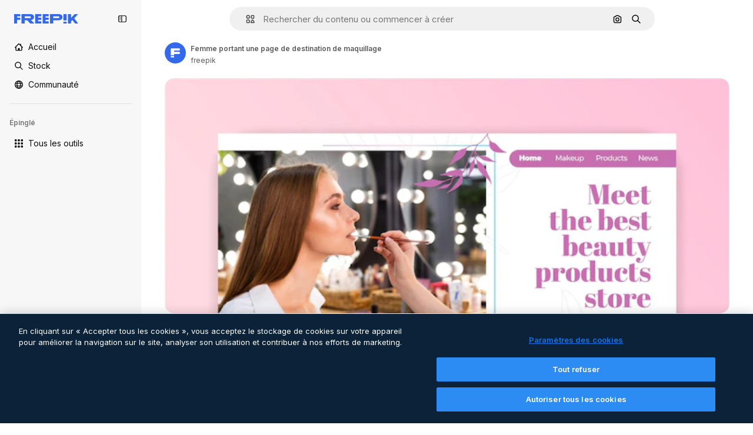

--- FILE ---
content_type: text/javascript
request_url: https://static.cdnpk.net/_next/static/Y4gAb_rKsI-RSszN43an1/_buildManifest.js
body_size: 22342
content:
self.__BUILD_MANIFEST=function(e,t,s,a,o,n,i,u,c,l,r,d,p,h,y,v,m,g,E,B,k,f,A,b,I,x,D,L,j,w,N,F,S,z,_,K,C,H,M,G,Z,R,T,U,O,P,V,Y,q,W,J,Q,X,$,ee,et,es,ea,eo,en,ei,eu,ec,el,er,ed,ep,eh,ey,ev,em,eg,eE,eB,ek,ef,eA,eb,eI,ex,eD,eL,ej,ew,eN,eF,eS,ez,e_,eK,eC,eH,eM,eG,eZ,eR,eT,eU,eO,eP,eV,eY,eq,eW,eJ,eQ,eX,e$,e0,e8,e1,e9,e5,e4,e3,e2,e6,e7,te,tt,ts,ta,to,tn,ti,tu,tc,tl,tr,td,tp,th,ty,tv,tm,tg,tE,tB,tk,tf,tA,tb,tI,tx,tD,tL,tj,tw,tN,tF,tS,tz,t_,tK,tC,tH,tM,tG,tZ,tR,tT,tU,tO,tP,tV,tY,tq,tW,tJ,tQ,tX,t$,t0,t8,t1,t9,t5,t4,t3,t2,t6,t7,se,st,ss,sa,so,sn,si,su,sc,sl,sr,sd,sp,sh,sy,sv,sm,sg,sE,sB,sk,sf,sA,sb,sI,sx,sD,sL,sj,sw,sN,sF,sS,sz,s_,sK,sC,sH,sM,sG,sZ,sR,sT,sU,sO,sP,sV,sY,sq,sW,sJ,sQ,sX,s$,s0,s8,s1,s9,s5,s4,s3,s2,s6,s7,ae,at,as,aa,ao,an,ai,au,ac,al,ar,ad,ap,ah,ay,av,am,ag,aE,aB,ak,af,aA,ab,aI,ax,aD,aL,aj,aw,aN,aF,aS,az,a_,aK,aC,aH,aM,aG,aZ,aR,aT,aU,aO,aP,aV,aY,aq,aW,aJ,aQ,aX,a$,a0,a8,a1,a9,a5,a4,a3,a2,a6,a7,oe,ot,os,oa,oo,on,oi,ou,oc,ol,or,od,op,oh,oy,ov,om,og,oE,oB,ok,of,oA,ob,oI,ox,oD,oL,oj,ow,oN,oF,oS,oz,o_,oK,oC,oH,oM,oG,oZ,oR,oT,oU,oO,oP,oV,oY,oq,oW,oJ,oQ,oX,o$,o0,o8,o1,o9,o5,o4,o3,o2,o6,o7,ne,nt,ns,na,no,nn,ni,nu,nc,nl,nr,nd,np,nh,ny,nv,nm,ng,nE,nB,nk,nf,nA,nb,nI,nx,nD,nL,nj,nw,nN,nF,nS,nz,n_,nK,nC,nH,nM,nG,nZ,nR,nT,nU,nO,nP,nV,nY,nq,nW,nJ,nQ,nX,n$,n0,n8,n1,n9,n5,n4,n3,n2,n6,n7,ie,it,is,ia,io,ii,iu,ic,il,ir,id,ip,ih,iy,iv,im,ig,iE,iB,ik,iA,ib,iI,ix,iD,iL,ij,iw,iN,iF,iS,iz,i_,iK,iC,iH,iM,iG,iZ,iR,iT,iU,iO,iP,iV,iY,iq,iW,iJ,iQ,iX,i$,i0,i8,i1,i9,i5,i4,i3,i2,i6,i7,ue,ut,us,ua,uo,un,ui,uu,uc,ul,ur,ud,up,uh,uy,uv,um,ug,uE,uB,uk,uf,uA,ub,uI,ux,uD,uL,uj,uw,uN,uF,uS,uz,u_,uK,uC,uH,uM,uG,uZ,uR,uT,uU,uO,uP,uV,uY,uq,uW,uJ,uQ,uX,u$,u0,u8,u1,u9,u5,u4,u3,u2,u6,u7,ce,ct,cs,ca,co,cn,ci,cu,cc,cl,cr,cd,cp,ch,cy,cv,cm,cg,cE,cB,ck,cf,cA,cb,cI,cx,cD,cL,cj,cw,cN,cF,cS,cz,c_,cK,cC,cH,cM,cG,cZ,cR,cT,cU,cO,cP,cV,cY,cq,cW,cJ,cQ,cX,c$,c0,c8,c1,c9,c5,c4,c3,c2,c6,c7,le,lt,ls,la,lo,ln,li,lu,lc){return{__rewrites:{afterFiles:[{has:V,source:"/:nextInternalLocale(en|de|es|fr|it)/metrics",destination:"/:nextInternalLocale/api/metrics"},{has:V,source:"/:nextInternalLocale(en|de|es|fr|it)/healthz",destination:"/:nextInternalLocale/api/healthz"},{has:[{type:e,value:s6}],source:"/en/author/:authorSlug/icons/:param(\\d{1,})",destination:"/en/author/:authorSlug/icons/page/:param"},{has:[{type:e,value:m}],source:"/:nextInternalLocale(en|de|es|fr|it)/autor/:authorSlug/icons/:param(\\d{1,})",destination:sE},{has:[{type:e,value:y}],source:"/:nextInternalLocale(en|de|es|fr|it)/autor/:authorSlug/iconos/:param(\\d{1,})",destination:sE},{has:[{type:e,value:p}],source:"/:nextInternalLocale(en|de|es|fr|it)/auteur/:authorSlug/icones/:param(\\d{1,})",destination:sE},{has:[{type:e,value:h}],source:"/:nextInternalLocale(en|de|es|fr|it)/autore/:authorSlug/icone/:param(\\d{1,})",destination:sE},{has:[{type:e,value:m}],source:"/:nextInternalLocale(en|de|es|fr|it)/autor/:authorSlug/icons",destination:sB},{has:[{type:e,value:y}],source:"/:nextInternalLocale(en|de|es|fr|it)/autor/:authorSlug/iconos",destination:sB},{has:[{type:e,value:p}],source:"/:nextInternalLocale(en|de|es|fr|it)/auteur/:authorSlug/icones",destination:sB},{has:[{type:e,value:h}],source:"/:nextInternalLocale(en|de|es|fr|it)/autore/:authorSlug/icone",destination:sB},{has:[{type:e,value:ec}],source:"/:nextInternalLocale(en|de|es|fr|it)/autor/:authorSlug/videos",destination:s7},{has:[{type:e,value:p}],source:"/:nextInternalLocale(en|de|es|fr|it)/auteur/:authorSlug/videos",destination:s7},{has:[{type:e,value:h}],source:"/:nextInternalLocale(en|de|es|fr|it)/autore/:authorSlug/videos",destination:s7},{has:[{type:e,value:m}],source:"/:nextInternalLocale(en|de|es|fr|it)/autor/:authorSlug/animierte-icons",destination:sk},{has:[{type:e,value:y}],source:"/:nextInternalLocale(en|de|es|fr|it)/autor/:authorSlug/iconos-animados",destination:sk},{has:[{type:e,value:p}],source:"/:nextInternalLocale(en|de|es|fr|it)/auteur/:authorSlug/icones-animees",destination:sk},{has:[{type:e,value:h}],source:"/:nextInternalLocale(en|de|es|fr|it)/autore/:authorSlug/icone-animate",destination:sk},{has:[{type:e,value:ec}],source:aP,destination:tI},{has:[{type:e,value:p}],source:aV,destination:tI},{has:[{type:e,value:h}],source:aY,destination:tI},{has:[{type:e,value:m}],source:"/:nextInternalLocale(en|de|es|fr|it)/autor/:authorSlug/icons/:param",destination:sf},{has:[{type:e,value:y}],source:"/:nextInternalLocale(en|de|es|fr|it)/autor/:authorSlug/iconos/:param",destination:sf},{has:[{type:e,value:p}],source:"/:nextInternalLocale(en|de|es|fr|it)/auteur/:authorSlug/icones/:param",destination:sf},{has:[{type:e,value:h}],source:"/:nextInternalLocale(en|de|es|fr|it)/autore/:authorSlug/icone/:param",destination:sf},{has:[{type:e,value:ec}],source:"/:nextInternalLocale(en|de|es|fr|it)/autor/:authorSlug/videos/:page",destination:ae},{has:[{type:e,value:p}],source:"/:nextInternalLocale(en|de|es|fr|it)/auteur/:authorSlug/videos/:page",destination:ae},{has:[{type:e,value:h}],source:"/:nextInternalLocale(en|de|es|fr|it)/autore/:authorSlug/videos/:page",destination:ae},{has:[{type:e,value:m}],source:"/:nextInternalLocale(en|de|es|fr|it)/autor/:authorSlug/animierte-icons/:param",destination:sA},{has:[{type:e,value:y}],source:"/:nextInternalLocale(en|de|es|fr|it)/autor/:authorSlug/iconos-animados/:param",destination:sA},{has:[{type:e,value:p}],source:"/:nextInternalLocale(en|de|es|fr|it)/auteur/:authorSlug/icones-animees/:param",destination:sA},{has:[{type:e,value:h}],source:"/:nextInternalLocale(en|de|es|fr|it)/autore/:authorSlug/icone-animate/:param",destination:sA},{has:[{type:e,value:ec}],source:"/:nextInternalLocale(en|de|es|fr|it)/autor/:authorSlug",destination:at},{has:[{type:e,value:p}],source:"/:nextInternalLocale(en|de|es|fr|it)/auteur/:authorSlug",destination:at},{has:[{type:e,value:h}],source:"/:nextInternalLocale(en|de|es|fr|it)/autore/:authorSlug",destination:at},{has:[{type:e,value:ec}],source:"/:nextInternalLocale(en|de|es|fr|it)/autor/:authorSlug/:param",destination:as},{has:[{type:e,value:p}],source:"/:nextInternalLocale(en|de|es|fr|it)/auteur/:authorSlug/:param",destination:as},{has:[{type:e,value:h}],source:"/:nextInternalLocale(en|de|es|fr|it)/autore/:authorSlug/:param",destination:as},{has:[{type:e,value:ec}],source:aP,destination:tI},{has:[{type:e,value:p}],source:aV,destination:tI},{has:[{type:e,value:h}],source:aY,destination:tI},{has:[{type:e,value:m}],source:"/:nextInternalLocale(en|de|es|fr|it)/kostenlose-disney-vorlage/:code*",destination:sb},{has:[{type:e,value:y}],source:"/:nextInternalLocale(en|de|es|fr|it)/plantilla-disney-gratis/:code*",destination:sb},{has:[{type:e,value:p}],source:"/:nextInternalLocale(en|de|es|fr|it)/modele-disney-gratuit/:code*",destination:sb},{has:[{type:e,value:h}],source:"/:nextInternalLocale(en|de|es|fr|it)/modello-disney-gratuito/:code*",destination:sb},{has:[{type:e,value:m}],source:"/:nextInternalLocale(en|de|es|fr|it)/premium-disney-vorlage/:code*",destination:sI},{has:[{type:e,value:y}],source:"/:nextInternalLocale(en|de|es|fr|it)/plantilla-disney-premium/:code*",destination:sI},{has:[{type:e,value:p}],source:"/:nextInternalLocale(en|de|es|fr|it)/modele-disney-premium/:code*",destination:sI},{has:[{type:e,value:h}],source:"/:nextInternalLocale(en|de|es|fr|it)/modello-disney-premium/:code*",destination:sI},{has:[{type:e,value:m}],source:"/:nextInternalLocale(en|de|es|fr|it)/fotos-vektoren-kostenlos/:param*",destination:sx},{has:[{type:e,value:y}],source:"/:nextInternalLocale(en|de|es|fr|it)/fotos-vectores-gratis/:param*",destination:sx},{has:[{type:e,value:p}],source:"/:nextInternalLocale(en|de|es|fr|it)/photos-vecteurs-libre/:param*",destination:sx},{has:[{type:e,value:h}],source:"/:nextInternalLocale(en|de|es|fr|it)/foto-vettori-gratuito/:param*",destination:sx},{has:[{type:e,value:F}],source:"/:nextInternalLocale(en|de|es|fr|it)/free-photos-vectors/:param*",destination:L},{has:[{type:e,value:m},{type:t,key:s}],source:tj,destination:tw},{has:[{type:e,value:m}],source:tj,destination:tN},{has:[{type:e,value:A},{type:t,key:s}],source:tj,destination:tw},{has:[{type:e,value:A}],source:tj,destination:tN},{has:[{type:e,value:y},{type:t,key:s}],source:aa,destination:tw},{has:[{type:e,value:y}],source:aa,destination:tN},{has:[{type:e,value:p},{type:t,key:s}],source:ao,destination:tw},{has:[{type:e,value:p}],source:ao,destination:tN},{has:[{type:e,value:h},{type:t,key:s}],source:an,destination:tw},{has:[{type:e,value:h}],source:an,destination:tN},{has:[{type:e,value:y}],source:aa,destination:ai},{has:[{type:e,value:p}],source:ao,destination:ai},{has:[{type:e,value:h}],source:an,destination:ai},{has:[{type:e,value:y}],source:"/:nextInternalLocale(en|de|es|fr|it)/iconos/:id*",destination:au},{has:[{type:e,value:p}],source:"/:nextInternalLocale(en|de|es|fr|it)/icones/:id*",destination:au},{has:[{type:e,value:h}],source:aq,destination:au},{has:[{type:e,value:y}],source:"/:nextInternalLocale(en|de|es|fr|it)/icono/:id*",destination:ac},{has:[{type:e,value:p}],source:aq,destination:ac},{has:[{type:e,value:h}],source:"/:nextInternalLocale(en|de|es|fr|it)/icona/:id*",destination:ac},{has:[{type:e,value:al}],source:tj,destination:L},{has:[{type:e,value:al}],source:"/:nextInternalLocale(en|de|es|fr|it)/icons/:id*",destination:L},{has:[{type:e,value:al}],source:"/:nextInternalLocale(en|de|es|fr|it)/icon/:id*",destination:L},{has:[{type:e,value:y}],source:"/:nextInternalLocale(en|de|es|fr|it)/ia/generador-iconos/herramienta",destination:ar},{has:[{type:e,value:p}],source:"/:nextInternalLocale(en|de|es|fr|it)/ai/generateur-icones/outil",destination:ar},{has:[{type:e,value:h}],source:"/:nextInternalLocale(en|de|es|fr|it)/ai/generatore-icone/strumento",destination:ar},{has:[{type:e,value:m},{type:t,key:s}],source:sD,destination:tF},{has:[{type:e,value:m}],source:sD,destination:tS},{has:[{type:e,value:A},{type:t,key:s}],source:sD,destination:tF},{has:[{type:e,value:A}],source:sD,destination:tS},{has:[{type:e,value:y},{type:t,key:s}],source:ad,destination:tF},{has:[{type:e,value:y}],source:ad,destination:tS},{has:[{type:e,value:p},{type:t,key:s}],source:ap,destination:tF},{has:[{type:e,value:p}],source:ap,destination:tS},{has:[{type:e,value:h},{type:t,key:s}],source:ah,destination:tF},{has:[{type:e,value:h}],source:ah,destination:tS},{has:[{type:e,value:y}],source:ad,destination:ay},{has:[{type:e,value:p}],source:ap,destination:ay},{has:[{type:e,value:h}],source:ah,destination:ay},{has:[{type:e,value:m}],source:"/:nextInternalLocale(en|de|es|fr|it)/animiertes-icon/:id*",destination:sL},{has:[{type:e,value:y}],source:"/:nextInternalLocale(en|de|es|fr|it)/icono-animado/:id*",destination:sL},{has:[{type:e,value:p}],source:"/:nextInternalLocale(en|de|es|fr|it)/icone-animee/:id*",destination:sL},{has:[{type:e,value:h}],source:"/:nextInternalLocale(en|de|es|fr|it)/icona-animata/:id*",destination:sL},{has:[{type:t,key:s},{type:e,value:m}],source:aW,destination:tz},{has:[{type:e,value:m}],source:aW,destination:t_},{has:[{type:t,key:s},{type:e,value:A}],source:sj,destination:tz},{has:[{type:e,value:A}],source:sj,destination:t_},{has:[{type:t,key:s},{type:e,value:y}],source:aJ,destination:tz},{has:[{type:e,value:y}],source:aJ,destination:t_},{has:[{type:t,key:s},{type:e,value:p}],source:sj,destination:tz},{has:[{type:e,value:p}],source:sj,destination:t_},{has:[{type:t,key:s},{type:e,value:h}],source:aQ,destination:tz},{has:[{type:e,value:h}],source:aQ,destination:t_},{has:[{type:e,value:m},{type:t,key:s}],source:ee,destination:tK},{has:[{type:e,value:m}],source:ee,destination:tC},{has:[{type:e,value:A},{type:t,key:s}],source:ee,destination:tK},{has:[{type:e,value:A}],source:ee,destination:tC},{has:[{type:e,value:y},{type:t,key:s}],source:ee,destination:tK},{has:[{type:e,value:y}],source:ee,destination:tC},{has:[{type:e,value:p},{type:t,key:s}],source:ee,destination:tK},{has:[{type:e,value:p}],source:ee,destination:tC},{has:[{type:e,value:h},{type:t,key:s}],source:ee,destination:tK},{has:[{type:e,value:h}],source:ee,destination:tC},{has:[{type:e,value:"www.freepik.es|freepik.es|br.freepik.com|localhost"}],source:"/:nextInternalLocale(en|de|es|fr|it)/mockups/categorias/:slug",destination:"/:nextInternalLocale/mockups/category/:slug"},{has:[{type:e,value:h}],source:"/it/mockups/categorie/:slug",destination:"/it/mockups/category/:slug"},{has:[{type:e,value:p}],source:"/fr/mockups/categories/:slug",destination:"/fr/mockups/category/:slug"},{has:[{type:e,value:m}],source:"/de/mockups/kategorien/:slug",destination:"/de/mockups/category/:slug"},{has:[{type:e,value:tx}],source:"/nl/mockups/categorien/:slug",destination:"/nl/mockups/category/:slug"},{has:[{type:e,value:av}],source:"/ja/%E3%83%A2%E3%83%83%E3%82%AF%E3%82%A2%E3%83%83%E3%83%97/%E3%82%AB%E3%83%86%E3%82%B4%E3%83%AA%E3%83%BC/:slug",destination:"/ja/mockups/category/:slug"},{has:[{type:e,value:am}],source:"/ko/%EB%AA%A9%EC%97%85/%EC%B9%B4%ED%85%8C%EA%B3%A0%EB%A6%AC/:slug",destination:"/ko/mockups/category/:slug"},{has:[{type:e,value:tH}],source:"/pl/mockups/kategorie/:slug",destination:"/pl/mockups/category/:slug"},{has:[{type:e,value:aX}],source:"/ru/%D0%BC%D0%BE%D0%BA%D0%B0%D0%BF%D1%8B/k%D0%B0%D1%82%D0%B5%D0%B3%D0%BE%D1%80%D0%B8%D0%B8/:slug",destination:"/ru/mockups/category/:slug"},{has:[{type:e,value:eh}],source:"/zh-HK/%E6%A8%A3%E6%9C%AC/%E9%A1%9E%E5%88%A5/:slug",destination:"/zh-HK/mockups/category/:slug"},{has:[{type:e,value:ey}],source:"/hi-IN/%E0%A4%AE%E0%A5%89%E0%A4%95%E0%A4%85%E0%A4%AA/%E0%A4%95%E0%A5%87%E0%A4%9F%E0%A5%87%E0%A4%97%E0%A4%B0%E0%A5%80/:slug",destination:"/hi-IN/mockups/category/:slug"},{has:[{type:e,value:ev}],source:"/th-TH/%E0%B8%8A%E0%B8%B4%E0%B9%89%E0%B8%99%E0%B8%87%E0%B8%B2%E0%B8%99%E0%B8%88%E0%B8%B3%E0%B8%A5%E0%B8%AD%E0%B8%87/%E0%B8%AB%E0%B8%A1%E0%B8%A7%E0%B8%94%E0%B8%AB%E0%B8%A1%E0%B8%B9%E0%B9%88/:slug",destination:"/th-TH/mockups/category/:slug"},{has:[{type:e,value:em}],source:"/cs-CZ/mockupy/kategorie/:slug",destination:"/cs-CZ/mockups/category/:slug"},{has:[{type:e,value:eg}],source:"/da-DK/mockups/kategori/:slug",destination:"/da-DK/mockups/category/:slug"},{has:[{type:e,value:eE}],source:"/fi-FI/mallikuvat/kategoria/:slug",destination:"/fi-FI/mockups/category/:slug"},{has:[{type:e,value:eB}],source:"/nb-NO/mockups/kategori/:slug",destination:"/nb-NO/mockups/category/:slug"},{has:[{type:e,value:ek}],source:"/sv-SE/mockups/kategori/:slug",destination:"/sv-SE/mockups/category/:slug"},{has:[{type:e,value:ef}],source:"/tr-TR/mockup/kategori/:slug",destination:"/tr-TR/mockups/category/:slug"},{has:[{type:e,value:eA}],source:"/id-ID/mockup/kategori/:slug",destination:"/id-ID/mockups/category/:slug"},{has:[{type:e,value:eb}],source:"/vi-VN/mo-hinh/danh-muc/:slug",destination:"/vi-VN/mockups/category/:slug"},{has:[{type:e,value:eI}],source:"/af-ZA/voorstellings/kategorie/:slug",destination:"/af-ZA/mockups/category/:slug"},{has:[{type:e,value:ex}],source:"/az-AZ/maketl%c9%99r/kateqoriya/:slug",destination:"/az-AZ/mockups/category/:slug"},{has:[{type:e,value:eD}],source:"/be-BY/%d0%bc%d0%b0%d0%ba%d0%b0%d0%bf%d1%8b/%d0%ba%d0%b0%d1%82%d1%8d%d0%b3%d0%be%d1%80%d1%8b%d1%8f/:slug",destination:"/be-BY/mockups/category/:slug"},{has:[{type:e,value:eL}],source:"/bg-BG/%D0%BC%D0%B0%D0%BA%D0%B5%D1%82%D0%B8/%D0%BA%D0%B0%D1%82%D0%B5%D0%B3%D0%BE%D1%80%D0%B8%D1%8F/:slug",destination:"/bg-BG/mockups/category/:slug"},{has:[{type:e,value:ej}],source:"/bn-BD/%E0%A6%AE%E0%A6%95%E0%A6%86%E0%A6%AA/%E0%A6%95%E0%A7%8D%E0%A6%AF%E0%A6%BE%E0%A6%9F%E0%A6%BE%E0%A6%97%E0%A6%B0%E0%A6%BF/:slug",destination:"/bn-BD/mockups/category/:slug"},{has:[{type:e,value:ew}],source:"/bs-BA/makete/kategorija/:slug",destination:"/bs-BA/mockups/category/:slug"},{has:[{type:e,value:eN}],source:"/ceb-PH/mga-mockup/kategoriya/:slug",destination:"/ceb-PH/mockups/category/:slug"},{has:[{type:e,value:eF}],source:"/el-GR/mockups/katigoria/:slug",destination:"/el-GR/mockups/category/:slug"},{has:[{type:e,value:eS}],source:"/et-EE/makette/kategooria/:slug",destination:"/et-EE/mockups/category/:slug"},{has:[{type:e,value:ez}],source:"/gu-IN/%e0%aa%ae%e0%ab%8b%e0%aa%95%e0%aa%85%e0%aa%aa%e0%ab%8d%e0%aa%b8/%e0%aa%b6%e0%ab%8d%e0%aa%b0%e0%ab%87%e0%aa%a3%e0%ab%80/:slug",destination:"/gu-IN/mockups/category/:slug"},{has:[{type:e,value:e_}],source:"/ha-NG/tsararrun-samfura/naui/:slug",destination:"/ha-NG/mockups/category/:slug"},{has:[{type:e,value:eK}],source:"/hr-HR/makete/kategorija/:slug",destination:"/hr-HR/mockups/category/:slug"},{has:[{type:e,value:eC}],source:"/hu-HU/makettek/kategoria/:slug",destination:"/hu-HU/mockups/category/:slug"},{has:[{type:e,value:eH}],source:"/hy-AM/%d5%b4%d5%a1%d5%af%d5%a5%d5%bf%d5%b6%d5%a5%d6%80/%d5%af%d5%a1%d5%bf%d5%a5%d5%a3%d5%b8%d6%80%d5%ab%d5%a1/:slug",destination:"/hy-AM/mockups/category/:slug"},{has:[{type:e,value:eM}],source:"/ig-NG/ihe-nlereanya/%e1%bb%a5d%e1%bb%8b/:slug",destination:"/ig-NG/mockups/category/:slug"},{has:[{type:e,value:eG}],source:"/is-IS/fleiri-synishorn/flokkur/:slug",destination:"/is-IS/mockups/category/:slug"},{has:[{type:e,value:eZ}],source:"/jv-ID/para-mockup/kategori/:slug",destination:"/jv-ID/mockups/category/:slug"},{has:[{type:e,value:eR}],source:"/ka-GE/%e1%83%9b%e1%83%90%e1%83%99%e1%83%94%e1%83%a2%e1%83%94%e1%83%91%e1%83%98/%e1%83%99%e1%83%90%e1%83%a2%e1%83%94%e1%83%92%e1%83%9d%e1%83%a0%e1%83%98%e1%83%90/:slug",destination:"/ka-GE/mockups/category/:slug"},{has:[{type:e,value:eT}],source:"/kk-KZ/%d0%bc%d0%be%d0%ba%d0%b0%d0%bf%d1%82%d0%b0%d1%80/%d1%81%d0%b0%d0%bd%d0%b0%d1%82/:slug",destination:"/kk-KZ/mockups/category/:slug"},{has:[{type:e,value:eU}],source:"/km-KH/%e1%9e%85%e1%9f%92%e1%9e%9a%e1%9e%be%e1%9e%93%e1%9e%82%e1%9f%86%e1%9e%9a%e1%9e%bc/%e1%9e%94%e1%9f%92%e1%9e%9a%e1%9e%97%e1%9f%81%e1%9e%91/:slug",destination:"/km-KH/mockups/category/:slug"},{has:[{type:e,value:eO}],source:"/kn-IN/%e0%b2%86%e0%b2%95%e0%b3%83%e0%b2%a4%e0%b2%bf-%e0%b2%ae%e0%b2%be%e0%b2%a6%e0%b2%b0%e0%b2%bf/%e0%b2%b5%e0%b2%b0%e0%b3%8d%e0%b2%97/:slug",destination:"/kn-IN/mockups/category/:slug"},{has:[{type:e,value:eP}],source:"/lo-LA/%E0%BA%AB%E0%BA%BC%E0%BA%B2%E0%BA%8D%E0%BB%81%E0%BA%9A%E0%BA%9A%E0%BA%88%E0%BA%B3%E0%BA%A5%E0%BA%AD%E0%BA%87/%E0%BA%9B%E0%BA%B0%E0%BB%80%E0%BA%9E%E0%BA%94/:slug",destination:"/lo-LA/mockups/category/:slug"},{has:[{type:e,value:eV}],source:"/lt-LT/maketai/kategorija/:slug",destination:"/lt-LT/mockups/category/:slug"},{has:[{type:e,value:eY}],source:"/lv-LV/maketiem/kategorija/:slug",destination:"/lv-LV/mockups/category/:slug"},{has:[{type:e,value:eq}],source:"/mk-MK/%d0%bc%d0%b0%d0%ba%d0%b5%d1%82%d0%b8/%d0%ba%d0%b0%d1%82%d0%b5%d0%b3%d0%be%d1%80%d0%b8%d1%98%d0%b0/:slug",destination:"/mk-MK/mockups/category/:slug"},{has:[{type:e,value:eW}],source:"/ml-IN/%e0%b4%ae%e0%b5%8b%e0%b4%95%e0%b5%8d%e0%b4%95%e0%b4%aa%e0%b5%8d%e0%b4%aa%e0%b5%81%e0%b4%95%e0%b5%be/%e0%b4%b5%e0%b4%bf%e0%b4%ad%e0%b4%be%e0%b4%97%e0%b4%82/:slug",destination:"/ml-IN/mockups/category/:slug"},{has:[{type:e,value:eJ}],source:"/mn-MN/%d1%82%d0%b0%d0%bd%d0%b8%d0%bb%d1%86%d1%83%d1%83%d0%bb%d0%b3%d0%b0-%d0%b7%d0%b0%d0%b3%d0%b2%d0%b0%d1%80%d1%83%d1%83%d0%b4/%d0%b0%d0%bd%d0%b3%d0%b8%d0%bb%d0%b0%d0%bb/:slug",destination:"/mn-MN/mockups/category/:slug"},{has:[{type:e,value:eQ}],source:"/mr-IN/%E0%A4%AE%E0%A5%89%E0%A4%95%E0%A4%85%E0%A4%AA%E0%A5%8D%E0%A4%B8/%E0%A4%B5%E0%A4%B0%E0%A5%8D%E0%A4%97/:slug",destination:"/mr-IN/mockups/category/:slug"},{has:[{type:e,value:eX}],source:"/ms-MY/mockup-berbilang/kategori/:slug",destination:"/ms-MY/mockups/category/:slug"},{has:[{type:e,value:e$}],source:"/my-MM/%e1%80%99%e1%80%b1%e1%80%ac%e1%80%b7%e1%80%80%e1%80%95%e1%80%ba%e1%80%99%e1%80%bb%e1%80%ac%e1%80%b8/%e1%80%a1%e1%80%99%e1%80%bb%e1%80%ad%e1%80%af%e1%80%b8%e1%80%a1%e1%80%85%e1%80%ac%e1%80%b8/:slug",destination:"/my-MM/mockups/category/:slug"},{has:[{type:e,value:e0}],source:"/ne-NP/%e0%a4%ae%e0%a5%8b%e0%a4%95%e0%a4%85%e0%a4%aa%e0%a4%b9%e0%a4%b0%e0%a5%82/%e0%a4%b6%e0%a5%8d%e0%a4%b0%e0%a5%87%e0%a4%a3%e0%a5%80/:slug",destination:"/ne-NP/mockups/category/:slug"},{has:[{type:e,value:e8}],source:"/pa-IN/%e0%a8%ae%e0%a9%8c%e0%a8%95%e0%a8%85%e0%a9%b1%e0%a8%aa%e0%a8%b8/%e0%a8%b8%e0%a8%bc%e0%a9%8d%e0%a8%b0%e0%a9%87%e0%a8%a3%e0%a9%80/:slug",destination:"/pa-IN/mockups/category/:slug"},{has:[{type:e,value:"pt.freepik.com|localhost"}],source:"/pt/mockups/categorias/:slug",destination:"/pt/mockups/category/:slug"},{has:[{type:e,value:e1}],source:"/ro-RO/mockup-uri/categorie/:slug",destination:"/ro-RO/mockups/category/:slug"},{has:[{type:e,value:e9}],source:"/si-LK/%E0%B6%B6%E0%B7%9C%E0%B7%84%E0%B7%9D-%E0%B6%B8%E0%B7%9C%E0%B6%9A%E0%B7%8A%E0%B6%85%E0%B6%B4%E0%B7%8A/%E0%B6%B4%E0%B7%8A%E0%B6%BB%E0%B7%80%E0%B6%BB%E0%B7%8A%E0%B6%9C%E0%B6%BA/:slug",destination:"/si-LK/mockups/category/:slug"},{has:[{type:e,value:e5}],source:"/sk-SK/mockupy/kateg%c3%b3ria/:slug",destination:"/sk-SK/mockups/category/:slug"},{has:[{type:e,value:e4}],source:"/sl-SI/maket/kategorija/:slug",destination:"/sl-SI/mockups/category/:slug"},{has:[{type:e,value:e3}],source:"/so-SO/muunado/qeybta/:slug",destination:"/so-SO/mockups/category/:slug"},{has:[{type:e,value:e2}],source:"/sq-AL/disa-makete/kategori/:slug",destination:"/sq-AL/mockups/category/:slug"},{has:[{type:e,value:e6}],source:"/sr-RS/makete/kategorija/:slug",destination:"/sr-RS/mockups/category/:slug"},{has:[{type:e,value:e7}],source:"/sw-KE/maktaba/kategoria/:slug",destination:"/sw-KE/mockups/category/:slug"},{has:[{type:e,value:te}],source:"/ta-IN/%E0%AE%A8%E0%AE%95%E0%AE%B2%E0%AF%8D-%E0%AE%B5%E0%AE%9F%E0%AE%BF%E0%AE%B5%E0%AE%99%E0%AF%8D%E0%AE%95%E0%AE%B3%E0%AF%8D/%E0%AE%B5%E0%AE%95%E0%AF%88/:slug",destination:"/ta-IN/mockups/category/:slug"},{has:[{type:e,value:tt}],source:"/te-IN/%E0%B0%AE%E0%B0%BE%E0%B0%95%E0%B1%8D%E0%B0%AA%E0%B1%8D%E0%B0%B2%E0%B1%81/%E0%B0%B5%E0%B0%B0%E0%B1%8D%E0%B0%97%E0%B0%82/:slug",destination:"/te-IN/mockups/category/:slug"},{has:[{type:e,value:ts}],source:"/tl-PH/mga-mockup/kategorya/:slug",destination:"/tl-PH/mockups/category/:slug"},{has:[{type:e,value:ta}],source:"/uk-UA/%D0%BC%D0%BE%D0%BA%D0%B0%D0%BF%D0%B8/%D0%BA%D0%B0%D1%82%D0%B5%D0%B3%D0%BE%D1%80%D1%96%D1%8F/:slug",destination:"/uk-UA/mockups/category/:slug"},{has:[{type:e,value:to}],source:"/uz-UZ/maketlar/kategoriya/:slug",destination:"/uz-UZ/mockups/category/:slug"},{has:[{type:e,value:tn}],source:"/yo-NG/%c3%a0w%e1%bb%8dn-%c3%a0p%e1%ba%b9%e1%ba%b9r%e1%ba%b9-%c3%a0w%c3%b2r%c3%a1n/%e1%ba%b9ka/:slug",destination:"/yo-NG/mockups/category/:slug"},{has:[{type:e,value:ti}],source:"/zh-CN/%E6%A8%A1%E5%9E%8B/%E7%B1%BB%E5%88%AB/:slug",destination:"/zh-CN/mockups/category/:slug"},{has:[{type:e,value:tu}],source:"/zh-TW/%e5%a4%9a%e5%80%8b%e6%a8%a1%e6%93%ac%e5%9c%96/%e9%a1%9e%e5%88%a5/:slug",destination:"/zh-TW/mockups/category/:slug"},{has:[{type:e,value:tc}],source:"/zu-ZA/izifanekiso/isigaba/:slug",destination:"/zu-ZA/mockups/category/:slug"},{has:[{type:e,value:ec}],source:"/:nextInternalLocale(en|de|es|fr|it)/fotos/:param+",destination:a$},{has:[{type:e,value:h}],source:"/:nextInternalLocale(en|de|es|fr|it)/foto/:param+",destination:a$},{has:[{type:e,value:"(de|it).freepik.com|www.freepik.es"}],source:"/:nextInternalLocale(en|de|es|fr|it)/photos/:param+",destination:L},{has:[{type:e,value:m}],source:"/:nextInternalLocale(en|de|es|fr|it)/psd-kostenlos",destination:sw},{has:[{type:e,value:y}],source:"/:nextInternalLocale(en|de|es|fr|it)/psd-populares",destination:sw},{has:[{type:e,value:p}],source:"/:nextInternalLocale(en|de|es|fr|it)/psd-gratuitment",destination:sw},{has:[{type:e,value:h}],source:"/:nextInternalLocale(en|de|es|fr|it)/psd-gratuito",destination:sw},{has:[{type:e,value:m}],source:"/:nextInternalLocale(en|de|es|fr|it)/psd-kostenlos/:param*",destination:sN},{has:[{type:e,value:y}],source:"/:nextInternalLocale(en|de|es|fr|it)/psd-populares/:param*",destination:sN},{has:[{type:e,value:p}],source:"/:nextInternalLocale(en|de|es|fr|it)/psd-gratuitment/:param*",destination:sN},{has:[{type:e,value:h}],source:"/:nextInternalLocale(en|de|es|fr|it)/psd-gratuito/:param*",destination:sN},{has:[{type:t,key:s},{type:e,value:m}],source:sF,destination:tM},{has:[{type:e,value:m}],source:sF,destination:tG},{has:[{type:t,key:s},{type:e,value:A}],source:sS,destination:tM},{has:[{type:e,value:A}],source:sS,destination:tG},{has:[{type:t,key:s},{type:e,value:y}],source:sF,destination:tM},{has:[{type:e,value:y}],source:sF,destination:tG},{has:[{type:t,key:s},{type:e,value:p}],source:sS,destination:tM},{has:[{type:e,value:p}],source:sS,destination:tG},{has:[{type:t,key:s},{type:e,value:h}],source:a0,destination:tM},{has:[{type:e,value:h}],source:a0,destination:tG},{has:[{type:e,value:m}],source:"/:nextInternalLocale(en|de|es|fr|it)/preise",destination:sz},{has:[{type:e,value:y}],source:"/:nextInternalLocale(en|de|es|fr|it)/precios",destination:sz},{has:[{type:e,value:p}],source:"/:nextInternalLocale(en|de|es|fr|it)/prix",destination:sz},{has:[{type:e,value:h}],source:"/:nextInternalLocale(en|de|es|fr|it)/prezzi",destination:sz},{has:[{type:e,value:m}],source:"/:nextInternalLocale(en|de|es|fr|it)/preise/:id*",destination:s_},{has:[{type:e,value:y}],source:"/:nextInternalLocale(en|de|es|fr|it)/precios/:id*",destination:s_},{has:[{type:e,value:p}],source:"/:nextInternalLocale(en|de|es|fr|it)/prix/:id*",destination:s_},{has:[{type:e,value:h}],source:"/:nextInternalLocale(en|de|es|fr|it)/prezzi/:id*",destination:s_},{has:[{type:e,value:y}],source:"/:nextInternalLocale(en|de|es|fr|it)/precios-teams",destination:"/:nextInternalLocale/pricing-teams"},{has:[{type:e,value:m}],source:"/:nextInternalLocale(en|de|es|fr|it)/vektoren-kostenlos",destination:sK},{has:[{type:e,value:y}],source:"/:nextInternalLocale(en|de|es|fr|it)/vector-gratis",destination:sK},{has:[{type:e,value:p}],source:"/:nextInternalLocale(en|de|es|fr|it)/vecteurs-libre",destination:sK},{has:[{type:e,value:h}],source:"/:nextInternalLocale(en|de|es|fr|it)/vettori-gratuito",destination:sK},{has:[{type:e,value:m}],source:"/:nextInternalLocale(en|de|es|fr|it)/vektoren-kostenlos/:id*",destination:sC},{has:[{type:e,value:y}],source:"/:nextInternalLocale(en|de|es|fr|it)/vector-gratis/:id*",destination:sC},{has:[{type:e,value:p}],source:"/:nextInternalLocale(en|de|es|fr|it)/vecteurs-libre/:id*",destination:sC},{has:[{type:e,value:h}],source:"/:nextInternalLocale(en|de|es|fr|it)/vettori-gratuito/:id*",destination:sC},{has:[{type:e,value:m}],source:"/:nextInternalLocale(en|de|es|fr|it)/vektoren-premium",destination:sH},{has:[{type:e,value:y}],source:"/:nextInternalLocale(en|de|es|fr|it)/vector-premium",destination:sH},{has:[{type:e,value:p}],source:"/:nextInternalLocale(en|de|es|fr|it)/vecteurs-premium",destination:sH},{has:[{type:e,value:h}],source:"/:nextInternalLocale(en|de|es|fr|it)/vettori-premium",destination:sH},{has:[{type:e,value:m}],source:"/:nextInternalLocale(en|de|es|fr|it)/vektoren-premium/:id*",destination:sM},{has:[{type:e,value:y}],source:"/:nextInternalLocale(en|de|es|fr|it)/vector-premium/:id*",destination:sM},{has:[{type:e,value:p}],source:"/:nextInternalLocale(en|de|es|fr|it)/vecteurs-premium/:id*",destination:sM},{has:[{type:e,value:h}],source:"/:nextInternalLocale(en|de|es|fr|it)/vettori-premium/:id*",destination:sM},{has:[{type:e,value:m}],source:"/:nextInternalLocale(en|de|es|fr|it)/fotos-kostenlos",destination:sG},{has:[{type:e,value:y}],source:"/:nextInternalLocale(en|de|es|fr|it)/foto-gratis",destination:sG},{has:[{type:e,value:p}],source:"/:nextInternalLocale(en|de|es|fr|it)/photos-gratuite",destination:sG},{has:[{type:e,value:h}],source:"/:nextInternalLocale(en|de|es|fr|it)/foto-gratuito",destination:sG},{has:[{type:e,value:m}],source:"/:nextInternalLocale(en|de|es|fr|it)/fotos-kostenlos/:id*",destination:sZ},{has:[{type:e,value:y}],source:"/:nextInternalLocale(en|de|es|fr|it)/foto-gratis/:id*",destination:sZ},{has:[{type:e,value:p}],source:"/:nextInternalLocale(en|de|es|fr|it)/photos-gratuite/:id*",destination:sZ},{has:[{type:e,value:h}],source:"/:nextInternalLocale(en|de|es|fr|it)/foto-gratuito/:id*",destination:sZ},{has:[{type:e,value:ec}],source:"/:nextInternalLocale(en|de|es|fr|it)/fotos-premium",destination:ag},{has:[{type:e,value:p}],source:"/:nextInternalLocale(en|de|es|fr|it)/photos-premium",destination:ag},{has:[{type:e,value:h}],source:"/:nextInternalLocale(en|de|es|fr|it)/foto-premium",destination:ag},{has:[{type:e,value:ec}],source:"/:nextInternalLocale(en|de|es|fr|it)/fotos-premium/:id*",destination:aE},{has:[{type:e,value:p}],source:"/:nextInternalLocale(en|de|es|fr|it)/photos-premium/:id*",destination:aE},{has:[{type:e,value:h}],source:"/:nextInternalLocale(en|de|es|fr|it)/foto-premium/:id*",destination:aE},{has:[{type:e,value:m}],source:"/:nextInternalLocale(en|de|es|fr|it)/freie-psd",destination:aB},{has:[{type:e,value:a8}],source:"/:nextInternalLocale(en|de|es|fr|it)/psd-gratis",destination:aB},{has:[{type:e,value:p}],source:"/:nextInternalLocale(en|de|es|fr|it)/psd-gratuit",destination:aB},{has:[{type:e,value:m}],source:"/:nextInternalLocale(en|de|es|fr|it)/freie-psd/:id*",destination:ak},{has:[{type:e,value:a8}],source:"/:nextInternalLocale(en|de|es|fr|it)/psd-gratis/:id*",destination:ak},{has:[{type:e,value:p}],source:"/:nextInternalLocale(en|de|es|fr|it)/psd-gratuit/:id*",destination:ak},{has:[{type:e,value:a1}],source:"/:nextInternalLocale(en|de|es|fr|it)/psd-premium",destination:"/:nextInternalLocale/premium-psd"},{has:[{type:e,value:a1}],source:"/:nextInternalLocale(en|de|es|fr|it)/psd-premium/:id*",destination:"/:nextInternalLocale/premium-psd/:id*"},{has:[{type:e,value:m}],source:"/:nextInternalLocale(en|de|es|fr|it)/kostenloses-ki-bild",destination:sR},{has:[{type:e,value:y}],source:"/:nextInternalLocale(en|de|es|fr|it)/imagen-ia-gratis",destination:sR},{has:[{type:e,value:p}],source:"/:nextInternalLocale(en|de|es|fr|it)/images-ia-gratuites",destination:sR},{has:[{type:e,value:h}],source:"/:nextInternalLocale(en|de|es|fr|it)/immagine-ia-gratis",destination:sR},{has:[{type:e,value:m}],source:"/:nextInternalLocale(en|de|es|fr|it)/kostenloses-ki-bild/:id*",destination:sT},{has:[{type:e,value:y}],source:"/:nextInternalLocale(en|de|es|fr|it)/imagen-ia-gratis/:id*",destination:sT},{has:[{type:e,value:p}],source:"/:nextInternalLocale(en|de|es|fr|it)/images-ia-gratuites/:id*",destination:sT},{has:[{type:e,value:h}],source:"/:nextInternalLocale(en|de|es|fr|it)/immagine-ia-gratis/:id*",destination:sT},{has:[{type:e,value:m}],source:"/:nextInternalLocale(en|de|es|fr|it)/premium-ki-bild",destination:sU},{has:[{type:e,value:y}],source:"/:nextInternalLocale(en|de|es|fr|it)/imagen-ia-premium",destination:sU},{has:[{type:e,value:p}],source:"/:nextInternalLocale(en|de|es|fr|it)/images-ia-premium",destination:sU},{has:[{type:e,value:h}],source:"/:nextInternalLocale(en|de|es|fr|it)/immagine-ia-premium",destination:sU},{has:[{type:e,value:m}],source:"/:nextInternalLocale(en|de|es|fr|it)/premium-ki-bild/:id*",destination:sO},{has:[{type:e,value:y}],source:"/:nextInternalLocale(en|de|es|fr|it)/imagen-ia-premium/:id*",destination:sO},{has:[{type:e,value:p}],source:"/:nextInternalLocale(en|de|es|fr|it)/images-ia-premium/:id*",destination:sO},{has:[{type:e,value:h}],source:"/:nextInternalLocale(en|de|es|fr|it)/immagine-ia-premium/:id*",destination:sO},{has:[{type:e,value:F}],source:"/:nextInternalLocale(en|de|es|fr|it)/free-vector",destination:L},{has:[{type:e,value:F}],source:"/:nextInternalLocale(en|de|es|fr|it)/free-vector/:id*",destination:L},{has:[{type:e,value:F}],source:"/:nextInternalLocale(en|de|es|fr|it)/premium-vector",destination:L},{has:[{type:e,value:F}],source:"/:nextInternalLocale(en|de|es|fr|it)/premium-vector/:id*",destination:L},{has:[{type:e,value:F}],source:"/:nextInternalLocale(en|de|es|fr|it)/free-photo",destination:L},{has:[{type:e,value:F}],source:"/:nextInternalLocale(en|de|es|fr|it)/free-photo/:id*",destination:L},{has:[{type:e,value:F}],source:"/:nextInternalLocale(en|de|es|fr|it)/premium-photo",destination:L},{has:[{type:e,value:F}],source:"/:nextInternalLocale(en|de|es|fr|it)/premium-photo/:id*",destination:L},{has:[{type:e,value:F}],source:"/:nextInternalLocale(en|de|es|fr|it)/free-psd",destination:L},{has:[{type:e,value:F}],source:"/:nextInternalLocale(en|de|es|fr|it)/free-psd/:id*",destination:L},{has:[{type:e,value:F}],source:"/:nextInternalLocale(en|de|es|fr|it)/premium-psd",destination:L},{has:[{type:e,value:F}],source:"/:nextInternalLocale(en|de|es|fr|it)/premium-psd/:id*",destination:L},{has:[{type:e,value:F}],source:"/:nextInternalLocale(en|de|es|fr|it)/free-ai-image",destination:L},{has:[{type:e,value:F}],source:"/:nextInternalLocale(en|de|es|fr|it)/free-ai-image/:id*",destination:L},{has:[{type:e,value:F}],source:"/:nextInternalLocale(en|de|es|fr|it)/premium-ai-image",destination:L},{has:[{type:e,value:F}],source:"/:nextInternalLocale(en|de|es|fr|it)/premium-ai-image/:id*",destination:L},{has:[{type:e,value:F}],source:af,destination:L},{has:[{type:e,value:F}],source:"/:nextInternalLocale(en|de|es|fr|it)/templates/:id*",destination:L},{has:[{type:t,key:s},{type:e,value:m}],source:et,destination:tZ},{has:[{type:e,value:m}],source:et,destination:tR},{has:[{type:t,key:s},{type:e,value:A}],source:et,destination:tZ},{has:[{type:e,value:A}],source:et,destination:tR},{has:[{type:t,key:s},{type:e,value:y}],source:et,destination:tZ},{has:[{type:e,value:y}],source:et,destination:tR},{has:[{type:t,key:s},{type:e,value:p}],source:et,destination:tZ},{has:[{type:e,value:p}],source:et,destination:tR},{has:[{type:t,key:s},{type:e,value:h}],source:et,destination:tZ},{has:[{type:e,value:h}],source:et,destination:tR},{has:[{type:t,key:s},{type:e,value:m}],source:a9,destination:tT},{has:[{type:e,value:m}],source:a9,destination:tU},{has:[{type:t,key:s},{type:e,value:A}],source:af,destination:tT},{has:[{type:e,value:A}],source:af,destination:tU},{has:[{type:t,key:s},{type:e,value:y}],source:a5,destination:tT},{has:[{type:e,value:y}],source:a5,destination:tU},{has:[{type:t,key:s},{type:e,value:p}],source:a4,destination:tT},{has:[{type:e,value:p}],source:a4,destination:tU},{has:[{type:t,key:s},{type:e,value:h}],source:a3,destination:tT},{has:[{type:e,value:h}],source:a3,destination:tU},{has:[{type:e,value:"www.freepik.com|freepik.com|ru.freepik.com|localhost"}],source:"/:nextInternalLocale(en|de|es|fr|it)/create/:slug",destination:"/:nextInternalLocale/templates/category/:slug"},{has:[{type:e,value:"www.freepik.es|freepik.es|localhost"}],source:"/es/crear/:slug",destination:"/es/templates/category/:slug"},{has:[{type:e,value:m}],source:"/de/erstellen/:slug",destination:"/de/templates/category/:slug"},{has:[{type:e,value:p}],source:"/fr/creer/:slug",destination:"/fr/templates/category/:slug"},{has:[{type:e,value:h}],source:"/it/creare/:slug",destination:"/it/templates/category/:slug"},{has:[{type:e,value:aA}],source:"/pt/criar/:slug",destination:"/pt/templates/category/:slug"},{has:[{type:e,value:av}],source:"/ja/%E4%BD%9C%E6%88%90%E3%81%99%E3%82%8B/:slug",destination:"/ja/templates/category/:slug"},{has:[{type:e,value:am}],source:"/ko/%EC%83%9D%EC%84%B1%ED%95%98%EA%B8%B0/:slug",destination:"/ko/templates/category/:slug"},{has:[{type:e,value:tx}],source:"/nl/maken/:slug",destination:"/nl/templates/category/:slug"},{has:[{type:e,value:tH}],source:"/pl/tworzyc/:slug",destination:"/pl/templates/category/:slug"},{has:[{type:e,value:eh}],source:"/zh-HK/%E5%89%B5%E9%80%A0/:slug",destination:"/zh-HK/templates/category/:slug"},{has:[{type:e,value:ey}],source:"/hi-IN/%E0%A4%95%E0%A5%8D%E0%A4%B0%E0%A5%80%E0%A4%90%E0%A4%9F/:slug",destination:"/hi-IN/templates/category/:slug"},{has:[{type:e,value:ev}],source:"/th-TH/%E0%B8%AA%E0%B8%A3%E0%B9%89%E0%B8%B2%E0%B8%87/:slug",destination:"/th-TH/templates/category/:slug"},{has:[{type:e,value:em}],source:"/cs-CZ/vytvorit/:slug",destination:"/cs-CZ/templates/category/:slug"},{has:[{type:e,value:eg}],source:"/da-DK/generer/:slug",destination:"/da-DK/templates/category/:slug"},{has:[{type:e,value:eE}],source:"/fi-FI/luo/:slug",destination:"/fi-FI/templates/category/:slug"},{has:[{type:e,value:eB}],source:"/nb-NO/opprette/:slug",destination:"/nb-NO/templates/category/:slug"},{has:[{type:e,value:ek}],source:"/sv-SE/skapa/:slug",destination:"/sv-SE/templates/category/:slug"},{has:[{type:e,value:ef}],source:"/tr-TR/olustur/:slug",destination:"/tr-TR/templates/category/:slug"},{has:[{type:e,value:eA}],source:"/id-ID/buat/:slug",destination:"/id-ID/templates/category/:slug"},{has:[{type:e,value:eb}],source:"/vi-VN/tao/:slug",destination:"/vi-VN/templates/category/:slug"},{has:[{type:e,value:ej}],source:"/bn-BD/%E0%A6%A4%E0%A7%88%E0%A6%B0%E0%A6%BF-%E0%A6%95%E0%A6%B0%E0%A7%81%E0%A6%A8/:slug",destination:"/bn-BD/templates/category/:slug"},{has:[{type:e,value:ti}],source:"/zh-CN/%E5%88%9B%E5%BB%BA/:slug",destination:"/zh-CN/templates/category/:slug"},{has:[{type:e,value:eF}],source:"/el-GR/dimiourgia/:slug",destination:"/el-GR/templates/category/:slug"},{has:[{type:e,value:eX}],source:"/ms-MY/cipta/:slug",destination:"/ms-MY/templates/category/:slug"},{has:[{type:e,value:e1}],source:"/ro-RO/creare/:slug",destination:"/ro-RO/templates/category/:slug"},{has:[{type:e,value:te}],source:"/ta-IN/%E0%AE%89%E0%AE%B0%E0%AF%81%E0%AE%B5%E0%AE%BE%E0%AE%95%E0%AF%8D%E0%AE%95%E0%AF%81/:slug",destination:"/ta-IN/templates/category/:slug"},{has:[{type:e,value:ta}],source:"/uk-UA/%D1%81%D1%82%D0%B2%D0%BE%D1%80%D0%B8%D1%82%D0%B8/:slug",destination:"/uk-UA/templates/category/:slug"},{has:[{type:e,value:eI}],source:"/af-ZA/skep/:slug",destination:"/af-ZA/templates/category/:slug"},{has:[{type:e,value:eC}],source:"/hu-HU/keszites/:slug",destination:"/hu-HU/templates/category/:slug"},{has:[{type:e,value:eL}],source:"/bg-BG/%D1%81%D1%8A%D0%B7%D0%B4%D0%B0%D0%B9/:slug",destination:"/bg-BG/templates/category/:slug"},{has:[{type:e,value:e7}],source:"/sw-KE/unda/:slug",destination:"/sw-KE/templates/category/:slug"},{has:[{type:e,value:tt}],source:"/te-IN/%E0%B0%B8%E0%B1%83%E0%B0%B7%E0%B1%8D%E0%B0%9F%E0%B0%BF%E0%B0%82%E0%B0%9A%E0%B1%81/:slug",destination:"/te-IN/templates/category/:slug"},{has:[{type:e,value:eQ}],source:"/mr-IN/%E0%A4%A4%E0%A4%AF%E0%A4%BE%E0%A4%B0-%E0%A4%95%E0%A4%B0%E0%A4%BE/:slug",destination:"/mr-IN/templates/category/:slug"},{has:[{type:e,value:e5}],source:"/sk-SK/vytvorit/:slug",destination:"/sk-SK/templates/category/:slug"},{has:[{type:e,value:eS}],source:"/et-EE/loo/:slug",destination:"/et-EE/templates/category/:slug"},{has:[{type:e,value:eY}],source:"/lv-LV/izveidot/:slug",destination:"/lv-LV/templates/category/:slug"},{has:[{type:e,value:eV}],source:"/lt-LT/kurti/:slug",destination:"/lt-LT/templates/category/:slug"},{has:[{type:e,value:e4}],source:"/sl-SI/ustvari/:slug",destination:"/sl-SI/templates/category/:slug"},{has:[{type:e,value:eK}],source:"/hr-HR/stvoriti/:slug",destination:"/hr-HR/templates/category/:slug"},{has:[{type:e,value:e6}],source:"/sr-RS/napraviti/:slug",destination:"/sr-RS/templates/category/:slug"},{has:[{type:e,value:ts}],source:"/tl-PH/lumikha/:slug",destination:"/tl-PH/templates/category/:slug"},{has:[{type:e,value:tu}],source:"/zh-TW/%E5%BB%BA%E7%AB%8B/:slug",destination:"/zh-TW/templates/category/:slug"},{has:[{type:e,value:tc}],source:"/zu-ZA/dala/:slug",destination:"/zu-ZA/templates/category/:slug"},{has:[{type:e,value:tn}],source:"/yo-NG/%E1%B9%A3%E1%BA%B9da/:slug",destination:"/yo-NG/templates/category/:slug"},{has:[{type:e,value:e_}],source:"/ha-NG/%C6%99ir%C6%99ira/:slug",destination:"/ha-NG/templates/category/:slug"},{has:[{type:e,value:eM}],source:"/ig-NG/mep%E1%BB%A5ta/:slug",destination:"/ig-NG/templates/category/:slug"},{has:[{type:e,value:e8}],source:"/pa-IN/%E0%A8%AC%E0%A8%A3%E0%A8%BE%E0%A8%93/:slug",destination:"/pa-IN/templates/category/:slug"},{has:[{type:e,value:ez}],source:"/gu-IN/%E0%AA%AC%E0%AA%A8%E0%AA%BE%E0%AA%B5%E0%AB%8B/:slug",destination:"/gu-IN/templates/category/:slug"},{has:[{type:e,value:eO}],source:"/kn-IN/%E0%B2%B0%E0%B2%9A%E0%B2%BF%E0%B2%B8%E0%B2%BF/:slug",destination:"/kn-IN/templates/category/:slug"},{has:[{type:e,value:eW}],source:"/ml-IN/%E0%B4%B8%E0%B5%83%E0%B4%B7%E0%B5%8D%E0%B4%9F%E0%B4%BF%E0%B4%95%E0%B5%8D%E0%B4%95%E0%B5%81%E0%B4%95/:slug",destination:"/ml-IN/templates/category/:slug"},{has:[{type:e,value:e9}],source:"/si-LK/%E0%B7%83%E0%B7%8F%E0%B6%AF%E0%B6%B1%E0%B7%8A%E0%B6%B1/:slug",destination:"/si-LK/templates/category/:slug"},{has:[{type:e,value:eU}],source:"/km-KH/%E1%9E%94%E1%9E%84%E1%9F%92%E1%9E%80%E1%9E%BE%E1%9E%8F/:slug",destination:"/km-KH/templates/category/:slug"},{has:[{type:e,value:eH}],source:"/hy-AM/%D5%BD%D5%BF%D5%A5%D5%B2%D5%AE%D5%A5%D5%AC/:slug",destination:"/hy-AM/templates/category/:slug"},{has:[{type:e,value:eR}],source:"/ka-GE/%E1%83%A8%E1%83%94%E1%83%A5%E1%83%9B%E1%83%9C%E1%83%90/:slug",destination:"/ka-GE/templates/category/:slug"},{has:[{type:e,value:ex}],source:"/az-AZ/yarat/:slug",destination:"/az-AZ/templates/category/:slug"},{has:[{type:e,value:eT}],source:"/kk-KZ/%D0%B6%D0%B0%D1%81%D0%B0%D1%83/:slug",destination:"/kk-KZ/templates/category/:slug"},{has:[{type:e,value:eJ}],source:"/mn-MN/%D0%B1%D2%AF%D1%82%D1%8D%D1%8D%D1%85/:slug",destination:"/mn-MN/templates/category/:slug"},{has:[{type:e,value:e0}],source:"/ne-NP/%E0%A4%B8%E0%A4%BF%E0%A4%B0%E0%A5%8D%E0%A4%9C%E0%A4%A8%E0%A4%BE-%E0%A4%97%E0%A4%B0%E0%A5%8D%E0%A4%A8%E0%A5%81%E0%A4%B9%E0%A5%8B%E0%A4%B8%E0%A5%8D/:slug",destination:"/ne-NP/templates/category/:slug"},{has:[{type:e,value:eP}],source:"/lo-LA/%E0%BA%AA%E0%BB%89%E0%BA%B2%E0%BA%87/:slug",destination:"/lo-LA/templates/category/:slug"},{has:[{type:e,value:eD}],source:"/be-BY/%D1%81%D1%82%D0%B2%D0%B0%D1%80%D1%8B%D1%86%D1%8C/:slug",destination:"/be-BY/templates/category/:slug"},{has:[{type:e,value:to}],source:"/uz-UZ/yaratish/:slug",destination:"/uz-UZ/templates/category/:slug"},{has:[{type:e,value:e2}],source:"/sq-AL/krijo/:slug",destination:"/sq-AL/templates/category/:slug"},{has:[{type:e,value:eq}],source:"/mk-MK/%D0%BA%D1%80%D0%B5%D0%B8%D1%80%D0%B0%D1%98/:slug",destination:"/mk-MK/templates/category/:slug"},{has:[{type:e,value:ew}],source:"/bs-BA/kreiraj/:slug",destination:"/bs-BA/templates/category/:slug"},{has:[{type:e,value:eN}],source:"/ceb-PH/paghimo/:slug",destination:"/ceb-PH/templates/category/:slug"},{has:[{type:e,value:eZ}],source:"/jv-ID/ngawe/:slug",destination:"/jv-ID/templates/category/:slug"},{has:[{type:e,value:eG}],source:"/is-IS/b%C3%BAa-til/:slug",destination:"/is-IS/templates/category/:slug"},{has:[{type:e,value:e$}],source:"/my-MM/%E1%80%96%E1%80%94%E1%80%BA%E1%80%90%E1%80%AE%E1%80%B8%E1%80%9B%E1%80%94%E1%80%BA/:slug",destination:"/my-MM/templates/category/:slug"},{has:[{type:e,value:e3}],source:"/so-SO/abuuro/:slug",destination:"/so-SO/templates/category/:slug"},{has:[{type:e,value:m}],source:"/:nextInternalLocale(en|de|es|fr|it)/vorlagen/:slug*",destination:sP},{has:[{type:e,value:y}],source:"/:nextInternalLocale(en|de|es|fr|it)/plantillas/:slug*",destination:sP},{has:[{type:e,value:p}],source:"/:nextInternalLocale(en|de|es|fr|it)/modeles/:slug*",destination:sP},{has:[{type:e,value:h}],source:"/:nextInternalLocale(en|de|es|fr|it)/modelli/:slug*",destination:sP},{has:[{type:t,key:s},{type:e,value:m}],source:a2,destination:tO},{has:[{type:e,value:m}],source:a2,destination:tP},{has:[{type:t,key:s},{type:e,value:A}],source:a6,destination:tO},{has:[{type:e,value:A}],source:a6,destination:tP},{has:[{type:t,key:s},{type:e,value:y}],source:a7,destination:tO},{has:[{type:e,value:y}],source:a7,destination:tP},{has:[{type:t,key:s},{type:e,value:p}],source:oe,destination:tO},{has:[{type:e,value:p}],source:oe,destination:tP},{has:[{type:t,key:s},{type:e,value:h}],source:ot,destination:tO},{has:[{type:e,value:h}],source:ot,destination:tP},{has:[{type:e,value:m}],source:"/:nextInternalLocale(en|de|es|fr|it)/vektoren/:param+",destination:sV},{has:[{type:e,value:y}],source:"/:nextInternalLocale(en|de|es|fr|it)/vectores/:param+",destination:sV},{has:[{type:e,value:p}],source:"/:nextInternalLocale(en|de|es|fr|it)/vecteurs/:param+",destination:sV},{has:[{type:e,value:h}],source:"/:nextInternalLocale(en|de|es|fr|it)/vettori/:param+",destination:sV},{has:[{type:e,value:F}],source:"/:nextInternalLocale(en|de|es|fr|it)/vectors/:param+",destination:L},{has:[{type:t,key:s},{type:e,value:m}],source:tl,destination:tV},{has:[{type:e,value:m}],source:tl,destination:tY},{has:[{type:t,key:s},{type:e,value:A}],source:tl,destination:tV},{has:[{type:e,value:A}],source:tl,destination:tY},{has:[{type:t,key:s},{type:e,value:y}],source:tl,destination:tV},{has:[{type:e,value:y}],source:tl,destination:tY},{has:[{type:t,key:s},{type:e,value:p}],source:tl,destination:tV},{has:[{type:e,value:p}],source:tl,destination:tY},{has:[{type:t,key:s},{type:e,value:h}],source:os,destination:tV},{has:[{type:e,value:h}],source:os,destination:tY},{has:V,source:oa,destination:tq},{has:V,source:oo,destination:sY},{has:[{type:e,value:sq}],source:on,destination:tq},{has:[{type:e,value:sq}],source:oi,destination:sY},{has:[{type:e,value:"(it|br).freepik.com|localhost"}],source:"/:nextInternalLocale(en|de|es|fr|it)/video-gratuito/:id*",destination:tq},{has:[{type:e,value:p}],source:ou,destination:oc},{has:[{type:t,key:a,value:"1"},{type:e,value:m}],source:ol,destination:or},{has:[{type:t,key:a,value:"1"},{type:e,value:tx}],source:ab,destination:aI},{has:[{type:t,key:a,value:"1"},{type:e,value:tH}],source:od,destination:op},{has:[{type:t,key:a,value:o},{type:e,value:eh}],source:oh,destination:oy},{has:[{type:t,key:a,value:o},{type:e,value:eh}],source:ov,destination:om},{has:[{type:t,key:a,value:o},{type:e,value:ey}],source:og,destination:oE},{has:[{type:t,key:a,value:o},{type:e,value:ey}],source:oB,destination:ok},{has:[{type:t,key:a,value:o},{type:e,value:ev}],source:of,destination:oA},{has:[{type:t,key:a,value:o},{type:e,value:ev}],source:ob,destination:oI},{has:[{type:t,key:a,value:o},{type:e,value:em}],source:ox,destination:oD},{has:[{type:t,key:a,value:o},{type:e,value:em}],source:oL,destination:oj},{has:[{type:t,key:a,value:o},{type:e,value:eg}],source:ow,destination:oN},{has:[{type:t,key:a,value:o},{type:e,value:eg}],source:oF,destination:oS},{has:[{type:t,key:a,value:o},{type:e,value:eE}],source:oz,destination:o_},{has:[{type:t,key:a,value:o},{type:e,value:eE}],source:oK,destination:oC},{has:[{type:t,key:a,value:o},{type:e,value:eB}],source:oH,destination:oM},{has:[{type:t,key:a,value:o},{type:e,value:eB}],source:oG,destination:oZ},{has:[{type:t,key:a,value:o},{type:e,value:ek}],source:oR,destination:oT},{has:[{type:t,key:a,value:o},{type:e,value:ek}],source:oU,destination:oO},{has:[{type:t,key:a,value:o},{type:e,value:ef}],source:oP,destination:oV},{has:[{type:t,key:a,value:o},{type:e,value:ef}],source:oY,destination:oq},{has:[{type:t,key:a,value:o},{type:e,value:eA}],source:oW,destination:oJ},{has:[{type:t,key:a,value:o},{type:e,value:eA}],source:oQ,destination:oX},{has:[{type:t,key:a,value:o},{type:e,value:eb}],source:o$,destination:o0},{has:[{type:t,key:a,value:o},{type:e,value:eb}],source:o8,destination:o1},{has:V,source:oa,destination:tq},{has:V,source:oo,destination:sY},{has:[{type:e,value:sq}],source:on,destination:tq},{has:[{type:e,value:sq}],source:oi,destination:sY},{has:[{type:e,value:h}],source:"/it/video-gratuito/:id*",destination:"/it/free-video-with-tunes/:id*"},{has:[{type:e,value:aA}],source:"/pt/video-gratuito/:id*",destination:"/pt/free-video-with-tunes/:id*"},{has:[{type:e,value:p}],source:ou,destination:oc},{has:[{type:e,value:tx}],source:ab,destination:aI},{has:[{type:e,value:m}],source:ol,destination:or},{has:[{type:e,value:tx}],source:ab,destination:aI},{has:[{type:e,value:tH}],source:od,destination:op},{has:[{type:e,value:eh}],source:oh,destination:oy},{has:[{type:e,value:eh}],source:ov,destination:om},{has:[{type:e,value:ey}],source:og,destination:oE},{has:[{type:e,value:ey}],source:oB,destination:ok},{has:[{type:e,value:ev}],source:of,destination:oA},{has:[{type:e,value:ev}],source:ob,destination:oI},{has:[{type:e,value:em}],source:ox,destination:oD},{has:[{type:e,value:em}],source:oL,destination:oj},{has:[{type:e,value:eg}],source:ow,destination:oN},{has:[{type:e,value:eg}],source:oF,destination:oS},{has:[{type:e,value:eE}],source:oz,destination:o_},{has:[{type:e,value:eE}],source:oK,destination:oC},{has:[{type:e,value:eB}],source:oH,destination:oM},{has:[{type:e,value:eB}],source:oG,destination:oZ},{has:[{type:e,value:ek}],source:oR,destination:oT},{has:[{type:e,value:ek}],source:oU,destination:oO},{has:[{type:e,value:ef}],source:oP,destination:oV},{has:[{type:e,value:ef}],source:oY,destination:oq},{has:[{type:e,value:eA}],source:oW,destination:oJ},{has:[{type:e,value:eA}],source:oQ,destination:oX},{has:[{type:e,value:eb}],source:o$,destination:o0},{has:[{type:e,value:eb}],source:o8,destination:o1},{has:[{type:e,value:A}],source:"/:nextInternalLocale(en|de|es|fr|it)/videos/category/:slug((?!sponsor|\\d).*)",destination:"/:nextInternalLocale/videos-category/:slug"},{has:[{type:e,value:h}],source:"/it/video/categorie/:slug((?!sponsor|\\d).*)",destination:"/it/videos-category/:slug"},{has:[{type:e,value:y}],source:"/es/videos/categorias/:slug((?!sponsor|\\d).*)",destination:"/es/videos-category/:slug"},{has:[{type:e,value:aA}],source:"/pt/videos/categorias/:slug((?!sponsor|\\d).*)",destination:"/pt/videos-category/:slug"},{has:[{type:e,value:p}],source:"/fr/videos/categories/:slug((?!sponsor|\\d).*)",destination:"/fr/videos-category/:slug"},{has:[{type:e,value:m}],source:"/de/videos/kategorien/:slug((?!sponsor|\\d).*)",destination:"/de/videos-category/:slug"},{has:[{type:e,value:tx}],source:"/nl/videos/categorien/:slug((?!sponsor|\\d).*)",destination:"/nl/videos-category/:slug"},{has:[{type:e,value:av}],source:"/ja/videos/%E3%82%AB%E3%83%86%E3%82%B4%E3%83%AA%E3%83%BC/:slug((?!sponsor|\\d).*)",destination:"/ja/videos-category/:slug"},{has:[{type:e,value:am}],source:"/ko/videos/%EC%B9%B4%ED%85%8C%EA%B3%A0%EB%A6%AC/:slug((?!sponsor|\\d).*)",destination:"/ko/videos-category/:slug"},{has:[{type:e,value:tH}],source:"/pl/videos/kategorie/:slug((?!sponsor|\\d).*)",destination:"/pl/videos-category/:slug"},{has:[{type:e,value:aX}],source:"/ru/videos/k%D0%B0%D1%82%D0%B5%D0%B3%D0%BE%D1%80%D0%B8%D0%B8/:slug((?!sponsor|\\d).*)",destination:"/ru/videos-category/:slug"},{has:[{type:e,value:eh}],source:"/zh-HK/%E8%A6%96%E9%A0%BB/%E9%A1%9E%E5%88%A5/:slug((?!sponsor|\\d).*)",destination:"/zh-HK/videos-category/:slug"},{has:[{type:e,value:h}],source:"/it/video/:slug*",destination:"/it/videos/:slug*"},{has:[{type:e,value:eh}],source:"/zh-HK/%E8%A6%96%E9%A0%BB/:slug*",destination:"/zh-HK/videos/:slug*"},{has:[{type:e,value:ey}],source:"/hi-IN/%E0%A4%B5%E0%A5%80%E0%A4%A1%E0%A4%BF%E0%A4%AF%E0%A5%8B%E0%A5%9B/%E0%A4%95%E0%A5%87%E0%A4%9F%E0%A5%87%E0%A4%97%E0%A4%B0%E0%A5%80/:slug((?!sponsor|\\d).*)",destination:"/hi-IN/videos-category/:slug"},{has:[{type:e,value:ey}],source:"/hi-IN/%E0%A4%B5%E0%A5%80%E0%A4%A1%E0%A4%BF%E0%A4%AF%E0%A5%8B%E0%A5%9B/:slug*",destination:"/hi-IN/videos/:slug*"},{has:[{type:e,value:ev}],source:"/th-TH/%E0%B8%A7%E0%B8%B4%E0%B8%94%E0%B8%B5%E0%B9%82%E0%B8%AD/%E0%B8%AB%E0%B8%A1%E0%B8%A7%E0%B8%94%E0%B8%AB%E0%B8%A1%E0%B8%B9%E0%B9%88/:slug((?!sponsor|\\d).*)",destination:"/th-TH/videos-category/:slug"},{has:[{type:e,value:ev}],source:"/th-TH/%E0%B8%A7%E0%B8%B4%E0%B8%94%E0%B8%B5%E0%B9%82%E0%B8%AD/:slug*",destination:"/th-TH/videos/:slug*"},{has:[{type:e,value:em}],source:"/cs-CZ/videa/kategorie/:slug((?!sponsor|\\d).*)",destination:"/cs-CZ/videos-category/:slug"},{has:[{type:e,value:em}],source:"/cs-CZ/videa/:slug*",destination:"/cs-CZ/videos/:slug*"},{has:[{type:e,value:eg}],source:"/da-DK/videoer/kategori/:slug((?!sponsor|\\d).*)",destination:"/da-DK/videos-category/:slug"},{has:[{type:e,value:eg}],source:"/da-DK/videoer/:slug*",destination:"/da-DK/videos/:slug*"},{has:[{type:e,value:eE}],source:"/fi-FI/videot/kategoria/:slug((?!sponsor|\\d).*)",destination:"/fi-FI/videos-category/:slug"},{has:[{type:e,value:eE}],source:"/fi-FI/videot/:slug*",destination:"/fi-FI/videos/:slug*"},{has:[{type:e,value:eB}],source:"/nb-NO/videoer/kategori/:slug((?!sponsor|\\d).*)",destination:"/nb-NO/videos-category/:slug"},{has:[{type:e,value:eB}],source:"/nb-NO/videoer/:slug*",destination:"/nb-NO/videos/:slug*"},{has:[{type:e,value:ek}],source:"/sv-SE/videos/kategori/:slug((?!sponsor|\\d).*)",destination:"/sv-SE/videos-category/:slug"},{has:[{type:e,value:ek}],source:o9,destination:o9},{has:[{type:e,value:ef}],source:"/tr-TR/videolar/kategori/:slug((?!sponsor|\\d).*)",destination:"/tr-TR/videos-category/:slug"},{has:[{type:e,value:ef}],source:"/tr-TR/videolar/:slug*",destination:"/tr-TR/videos/:slug*"},{has:[{type:e,value:eA}],source:"/id-ID/video/kategori/:slug((?!sponsor|\\d).*)",destination:"/id-ID/videos-category/:slug"},{has:[{type:e,value:eA}],source:"/id-ID/video/:slug*",destination:"/id-ID/videos/:slug*"},{has:[{type:e,value:eb}],source:"/vi-VN/videos/danh-muc/:slug((?!sponsor|\\d).*)",destination:"/vi-VN/videos-category/:slug"},{has:[{type:e,value:eb}],source:o5,destination:o5},{has:[{type:t,key:a,value:o},{type:e,value:eI}],source:o4,destination:o3},{has:[{type:t,key:a,value:o},{type:e,value:eI}],source:o2,destination:o6},{has:[{type:e,value:eI}],source:o4,destination:o3},{has:[{type:e,value:eI}],source:o2,destination:o6},{has:[{type:e,value:eI}],source:"/af-ZA/videos/kategorie/:slug((?!sponsor|\\d).*)",destination:"/af-ZA/videos-category/:slug"},{has:[{type:e,value:eI}],source:o7,destination:o7},{has:[{type:t,key:a,value:o},{type:e,value:ex}],source:ne,destination:nt},{has:[{type:t,key:a,value:o},{type:e,value:ex}],source:ns,destination:na},{has:[{type:e,value:ex}],source:ne,destination:nt},{has:[{type:e,value:ex}],source:ns,destination:na},{has:[{type:e,value:ex}],source:"/az-AZ/videolar/kateqoriya/:slug((?!sponsor|\\d).*)",destination:"/az-AZ/videos-category/:slug"},{has:[{type:e,value:ex}],source:"/az-AZ/videolar/:slug*",destination:"/az-AZ/videos/:slug*"},{has:[{type:t,key:a,value:o},{type:e,value:eD}],source:no,destination:nn},{has:[{type:t,key:a,value:o},{type:e,value:eD}],source:ni,destination:nu},{has:[{type:e,value:eD}],source:no,destination:nn},{has:[{type:e,value:eD}],source:ni,destination:nu},{has:[{type:e,value:eD}],source:"/be-BY/%D0%B2%D1%96%D0%B4%D1%8D%D0%B0/%D0%BA%D0%B0%D1%82%D1%8D%D0%B3%D0%BE%D1%80%D1%8B%D1%8F/:slug((?!sponsor|\\d).*)",destination:"/be-BY/videos-category/:slug"},{has:[{type:e,value:eD}],source:"/be-BY/%D0%B2%D1%96%D0%B4%D1%8D%D0%B0/:slug*",destination:"/be-BY/videos/:slug*"},{has:[{type:t,key:a,value:o},{type:e,value:eL}],source:nc,destination:nl},{has:[{type:t,key:a,value:o},{type:e,value:eL}],source:nr,destination:nd},{has:[{type:e,value:eL}],source:nc,destination:nl},{has:[{type:e,value:eL}],source:nr,destination:nd},{has:[{type:e,value:eL}],source:"/bg-BG/%D0%B2%D0%B8%D0%B4%D0%B5%D0%B0/%D0%BA%D0%B0%D1%82%D0%B5%D0%B3%D0%BE%D1%80%D0%B8%D1%8F/:slug((?!sponsor|\\d).*)",destination:"/bg-BG/videos-category/:slug"},{has:[{type:e,value:eL}],source:"/bg-BG/%D0%B2%D0%B8%D0%B4%D0%B5%D0%B0/:slug*",destination:"/bg-BG/videos/:slug*"},{has:[{type:t,key:a,value:o},{type:e,value:ej}],source:np,destination:nh},{has:[{type:t,key:a,value:o},{type:e,value:ej}],source:ny,destination:nv},{has:[{type:e,value:ej}],source:np,destination:nh},{has:[{type:e,value:ej}],source:ny,destination:nv},{has:[{type:e,value:ej}],source:"/bn-BD/%E0%A6%AD%E0%A6%BF%E0%A6%A1%E0%A6%BF%E0%A6%93/%E0%A6%95%E0%A7%8D%E0%A6%AF%E0%A6%BE%E0%A6%9F%E0%A6%BE%E0%A6%97%E0%A6%B0%E0%A6%BF/:slug((?!sponsor|\\d).*)",destination:"/bn-BD/videos-category/:slug"},{has:[{type:e,value:ej}],source:"/bn-BD/%E0%A6%AD%E0%A6%BF%E0%A6%A1%E0%A6%BF%E0%A6%93/:slug*",destination:"/bn-BD/videos/:slug*"},{has:[{type:t,key:a,value:o},{type:e,value:ew}],source:nm,destination:ng},{has:[{type:t,key:a,value:o},{type:e,value:ew}],source:nE,destination:nB},{has:[{type:e,value:ew}],source:nm,destination:ng},{has:[{type:e,value:ew}],source:nE,destination:nB},{has:[{type:e,value:ew}],source:"/bs-BA/videozapisi/kategorija/:slug((?!sponsor|\\d).*)",destination:"/bs-BA/videos-category/:slug"},{has:[{type:e,value:ew}],source:"/bs-BA/videozapisi/:slug*",destination:"/bs-BA/videos/:slug*"},{has:[{type:t,key:a,value:o},{type:e,value:eN}],source:nk,destination:nf},{has:[{type:t,key:a,value:o},{type:e,value:eN}],source:nA,destination:nb},{has:[{type:e,value:eN}],source:nk,destination:nf},{has:[{type:e,value:eN}],source:nA,destination:nb},{has:[{type:e,value:eN}],source:"/ceb-PH/mga-video/kategoriya/:slug((?!sponsor|\\d).*)",destination:"/ceb-PH/videos-category/:slug"},{has:[{type:e,value:eN}],source:"/ceb-PH/mga-video/:slug*",destination:"/ceb-PH/videos/:slug*"},{has:[{type:t,key:a,value:o},{type:e,value:eF}],source:nI,destination:nx},{has:[{type:t,key:a,value:o},{type:e,value:eF}],source:nD,destination:nL},{has:[{type:e,value:eF}],source:nI,destination:nx},{has:[{type:e,value:eF}],source:nD,destination:nL},{has:[{type:e,value:eF}],source:"/el-GR/videos/katigoria/:slug((?!sponsor|\\d).*)",destination:"/el-GR/videos-category/:slug"},{has:[{type:e,value:eF}],source:nj,destination:nj},{has:[{type:t,key:a,value:o},{type:e,value:eS}],source:nw,destination:nN},{has:[{type:t,key:a,value:o},{type:e,value:eS}],source:nF,destination:nS},{has:[{type:e,value:eS}],source:nw,destination:nN},{has:[{type:e,value:eS}],source:nF,destination:nS},{has:[{type:e,value:eS}],source:"/et-EE/videod/kategooria/:slug((?!sponsor|\\d).*)",destination:"/et-EE/videos-category/:slug"},{has:[{type:e,value:eS}],source:"/et-EE/videod/:slug*",destination:"/et-EE/videos/:slug*"},{has:[{type:t,key:a,value:o},{type:e,value:ez}],source:nz,destination:n_},{has:[{type:t,key:a,value:o},{type:e,value:ez}],source:nK,destination:nC},{has:[{type:e,value:ez}],source:nz,destination:n_},{has:[{type:e,value:ez}],source:nK,destination:nC},{has:[{type:e,value:ez}],source:"/gu-IN/%E0%AA%B5%E0%AB%80%E0%AA%A1%E0%AA%BF%E0%AA%AF%E0%AB%8B/%E0%AA%B6%E0%AB%8D%E0%AA%B0%E0%AB%87%E0%AA%A3%E0%AB%80/:slug((?!sponsor|\\d).*)",destination:"/gu-IN/videos-category/:slug"},{has:[{type:e,value:ez}],source:"/gu-IN/%E0%AA%B5%E0%AB%80%E0%AA%A1%E0%AA%BF%E0%AA%AF%E0%AB%8B/:slug*",destination:"/gu-IN/videos/:slug*"},{has:[{type:t,key:a,value:o},{type:e,value:e_}],source:nH,destination:nM},{has:[{type:t,key:a,value:o},{type:e,value:e_}],source:nG,destination:nZ},{has:[{type:e,value:e_}],source:nH,destination:nM},{has:[{type:e,value:e_}],source:nG,destination:nZ},{has:[{type:e,value:e_}],source:"/ha-NG/bidiyo/rukunnin/:slug((?!sponsor|\\d).*)",destination:"/ha-NG/videos-category/:slug"},{has:[{type:e,value:e_}],source:"/ha-NG/bidiyo/:slug*",destination:"/ha-NG/videos/:slug*"},{has:[{type:t,key:a,value:o},{type:e,value:eK}],source:nR,destination:nT},{has:[{type:t,key:a,value:o},{type:e,value:eK}],source:nU,destination:nO},{has:[{type:e,value:eK}],source:nR,destination:nT},{has:[{type:e,value:eK}],source:nU,destination:nO},{has:[{type:e,value:eK}],source:"/hr-HR/videozapisi/kategorija/:slug((?!sponsor|\\d).*)",destination:"/hr-HR/videos-category/:slug"},{has:[{type:e,value:eK}],source:"/hr-HR/videozapisi/:slug*",destination:"/hr-HR/videos/:slug*"},{has:[{type:t,key:a,value:o},{type:e,value:eC}],source:nP,destination:nV},{has:[{type:t,key:a,value:o},{type:e,value:eC}],source:nY,destination:nq},{has:[{type:e,value:eC}],source:nP,destination:nV},{has:[{type:e,value:eC}],source:nY,destination:nq},{has:[{type:e,value:eC}],source:"/hu-HU/videok/kategoria/:slug((?!sponsor|\\d).*)",destination:"/hu-HU/videos-category/:slug"},{has:[{type:e,value:eC}],source:"/hu-HU/videok/:slug*",destination:"/hu-HU/videos/:slug*"},{has:[{type:t,key:a,value:o},{type:e,value:eH}],source:nW,destination:nJ},{has:[{type:t,key:a,value:o},{type:e,value:eH}],source:nQ,destination:nX},{has:[{type:e,value:eH}],source:nW,destination:nJ},{has:[{type:e,value:eH}],source:nQ,destination:nX},{has:[{type:e,value:eH}],source:"/hy-AM/%D5%BF%D5%A5%D5%BD%D5%A1%D5%B6%D5%B5%D5%B8%D6%82%D5%A9%D5%A5%D6%80/%D5%AF%D5%A1%D5%BF%D5%A5%D5%A3%D5%B8%D6%80%D5%AB%D5%A1/:slug((?!sponsor|\\d).*)",destination:"/hy-AM/videos-category/:slug"},{has:[{type:e,value:eH}],source:"/hy-AM/%D5%BF%D5%A5%D5%BD%D5%A1%D5%B6%D5%B5%D5%B8%D6%82%D5%A9%D5%A5%D6%80/:slug*",destination:"/hy-AM/videos/:slug*"},{has:[{type:t,key:a,value:o},{type:e,value:eM}],source:"/ig-NG/n'efu-vidiyo/:id*",destination:n$},{has:[{type:t,key:a,value:o},{type:e,value:eM}],source:n0,destination:n8},{has:[{type:e,value:eM}],source:"/ig-NG/nefu-vidiyo/:id*",destination:n$},{has:[{type:e,value:eM}],source:n0,destination:n8},{has:[{type:e,value:eM}],source:"/ig-NG/vidiyo/%E1%BB%A5d%E1%BB%8B/:slug((?!sponsor|\\d).*)",destination:"/ig-NG/videos-category/:slug"},{has:[{type:e,value:eM}],source:"/ig-NG/vidiyo/:slug*",destination:"/ig-NG/videos/:slug*"},{has:[{type:t,key:a,value:o},{type:e,value:eG}],source:n1,destination:n9},{has:[{type:t,key:a,value:o},{type:e,value:eG}],source:n5,destination:n4},{has:[{type:e,value:eG}],source:n1,destination:n9},{has:[{type:e,value:eG}],source:n5,destination:n4},{has:[{type:e,value:eG}],source:"/is-IS/myndb%C3%B6nd/flokkur/:slug((?!sponsor|\\d).*)",destination:"/is-IS/videos-category/:slug"},{has:[{type:e,value:eG}],source:"/is-IS/myndb%C3%B6nd/:slug*",destination:"/is-IS/videos/:slug*"},{has:[{type:t,key:a,value:o},{type:e,value:eZ}],source:n3,destination:n2},{has:[{type:t,key:a,value:o},{type:e,value:eZ}],source:n6,destination:n7},{has:[{type:e,value:eZ}],source:n3,destination:n2},{has:[{type:e,value:eZ}],source:n6,destination:n7},{has:[{type:e,value:eZ}],source:"/jv-ID/video/kategori/:slug((?!sponsor|\\d).*)",destination:"/jv-ID/videos-category/:slug"},{has:[{type:e,value:eZ}],source:"/jv-ID/video/:slug*",destination:"/jv-ID/videos/:slug*"},{has:[{type:t,key:a,value:o},{type:e,value:eR}],source:ie,destination:it},{has:[{type:t,key:a,value:o},{type:e,value:eR}],source:is,destination:ia},{has:[{type:e,value:eR}],source:ie,destination:it},{has:[{type:e,value:eR}],source:is,destination:ia},{has:[{type:e,value:eR}],source:"/ka-GE/%E1%83%95%E1%83%98%E1%83%93%E1%83%94%E1%83%9D%E1%83%94%E1%83%91%E1%83%98/%E1%83%99%E1%83%90%E1%83%A2%E1%83%94%E1%83%92%E1%83%9D%E1%83%A0%E1%83%98%E1%83%90/:slug((?!sponsor|\\d).*)",destination:"/ka-GE/videos-category/:slug"},{has:[{type:e,value:eR}],source:"/ka-GE/%E1%83%95%E1%83%98%E1%83%93%E1%83%94%E1%83%9D%E1%83%94%E1%83%91%E1%83%98/:slug*",destination:"/ka-GE/videos/:slug*"},{has:[{type:t,key:a,value:o},{type:e,value:eT}],source:io,destination:ii},{has:[{type:t,key:a,value:o},{type:e,value:eT}],source:iu,destination:ic},{has:[{type:e,value:eT}],source:io,destination:ii},{has:[{type:e,value:eT}],source:iu,destination:ic},{has:[{type:e,value:eT}],source:"/kk-KZ/%D0%B1%D0%B5%D0%B9%D0%BD%D0%B5%D0%BB%D0%B5%D1%80/%D1%81%D0%B0%D0%BD%D0%B0%D1%82/:slug((?!sponsor|\\d).*)",destination:"/kk-KZ/videos-category/:slug"},{has:[{type:e,value:eT}],source:"/kk-KZ/%D0%B1%D0%B5%D0%B9%D0%BD%D0%B5%D0%BB%D0%B5%D1%80/:slug*",destination:"/kk-KZ/videos/:slug*"},{has:[{type:t,key:a,value:o},{type:e,value:eU}],source:il,destination:ir},{has:[{type:t,key:a,value:o},{type:e,value:eU}],source:id,destination:ip},{has:[{type:e,value:eU}],source:il,destination:ir},{has:[{type:e,value:eU}],source:id,destination:ip},{has:[{type:e,value:eU}],source:"/km-KH/%E1%9E%9C%E1%9E%B8%E1%9E%8A%E1%9F%81%E1%9E%A2%E1%9E%BC/%E1%9E%94%E1%9F%92%E1%9E%9A%E1%9E%97%E1%9F%81%E1%9E%91/:slug((?!sponsor|\\d).*)",destination:"/km-KH/videos-category/:slug"},{has:[{type:e,value:eU}],source:"/km-KH/%E1%9E%9C%E1%9E%B8%E1%9E%8A%E1%9F%81%E1%9E%A2%E1%9E%BC/:slug*",destination:"/km-KH/videos/:slug*"},{has:[{type:t,key:a,value:o},{type:e,value:eO}],source:ih,destination:iy},{has:[{type:t,key:a,value:o},{type:e,value:eO}],source:iv,destination:im},{has:[{type:e,value:eO}],source:ih,destination:iy},{has:[{type:e,value:eO}],source:iv,destination:im},{has:[{type:e,value:eO}],source:"/kn-IN/%E0%B2%B5%E0%B2%BF%E0%B2%A1%E0%B2%BF%E0%B2%AF%E0%B3%8B%E0%B2%97%E0%B2%B3%E0%B3%81/%E0%B2%B5%E0%B2%B0%E0%B3%8D%E0%B2%97/:slug((?!sponsor|\\d).*)",destination:"/kn-IN/videos-category/:slug"},{has:[{type:e,value:eO}],source:"/kn-IN/%E0%B2%B5%E0%B2%BF%E0%B2%A1%E0%B2%BF%E0%B2%AF%E0%B3%8B%E0%B2%97%E0%B2%B3%E0%B3%81/:slug*",destination:"/kn-IN/videos/:slug*"},{has:[{type:t,key:a,value:o},{type:e,value:eP}],source:ig,destination:iE},{has:[{type:t,key:a,value:o},{type:e,value:eP}],source:iB,destination:ik},{has:[{type:e,value:eP}],source:ig,destination:iE},{has:[{type:e,value:eP}],source:iB,destination:ik},{has:[{type:e,value:eP}],source:"/lo-LA/%E0%BA%A7%E0%BA%B4%E0%BA%94%E0%BA%B5%E0%BB%82%E0%BA%AD/%E0%BA%9B%E0%BA%B0%E0%BB%80%E0%BA%9E%E0%BA%94/:slug((?!sponsor|\\d).*)",destination:"/lo-LA/videos-category/:slug"},{has:[{type:e,value:eP}],source:"/lo-LA/%E0%BA%A7%E0%BA%B4%E0%BA%94%E0%BA%B5%E0%BB%82%E0%BA%AD/:slug*",destination:"/lo-LA/videos/:slug*"},{has:[{type:t,key:a,value:o},{type:e,value:eV}],source:iA,destination:ib},{has:[{type:t,key:a,value:o},{type:e,value:eV}],source:iI,destination:ix},{has:[{type:e,value:eV}],source:iA,destination:ib},{has:[{type:e,value:eV}],source:iI,destination:ix},{has:[{type:e,value:eV}],source:"/lt-LT/vaizdo-%C4%AFra%C5%A1ai/kategorija/:slug((?!sponsor|\\d).*)",destination:"/lt-LT/videos-category/:slug"},{has:[{type:e,value:eV}],source:"/lt-LT/vaizdo-%C4%AFra%C5%A1ai/:slug*",destination:"/lt-LT/videos/:slug*"},{has:[{type:t,key:a,value:o},{type:e,value:eY}],source:iD,destination:iL},{has:[{type:t,key:a,value:o},{type:e,value:eY}],source:ij,destination:iw},{has:[{type:e,value:eY}],source:iD,destination:iL},{has:[{type:e,value:eY}],source:ij,destination:iw},{has:[{type:e,value:eY}],source:"/lv-LV/video/kategorija/:slug((?!sponsor|\\d).*)",destination:"/lv-LV/videos-category/:slug"},{has:[{type:e,value:eY}],source:"/lv-LV/video/:slug*",destination:"/lv-LV/videos/:slug*"},{has:[{type:t,key:a,value:o},{type:e,value:eq}],source:iN,destination:iF},{has:[{type:t,key:a,value:o},{type:e,value:eq}],source:iS,destination:iz},{has:[{type:e,value:eq}],source:iN,destination:iF},{has:[{type:e,value:eq}],source:iS,destination:iz},{has:[{type:e,value:eq}],source:"/mk-MK/%D0%B2%D0%B8%D0%B4%D0%B5%D0%B0/%D0%BA%D0%B0%D1%82%D0%B5%D0%B3%D0%BE%D1%80%D0%B8%D1%98%D0%B0/:slug((?!sponsor|\\d).*)",destination:"/mk-MK/videos-category/:slug"},{has:[{type:e,value:eq}],source:"/mk-MK/%D0%B2%D0%B8%D0%B4%D0%B5%D0%B0/:slug*",destination:"/mk-MK/videos/:slug*"},{has:[{type:t,key:a,value:o},{type:e,value:eW}],source:i_,destination:iK},{has:[{type:t,key:a,value:o},{type:e,value:eW}],source:iC,destination:iH},{has:[{type:e,value:eW}],source:i_,destination:iK},{has:[{type:e,value:eW}],source:iC,destination:iH},{has:[{type:e,value:eW}],source:"/ml-IN/%E0%B4%B5%E0%B5%80%E0%B4%A1%E0%B4%BF%E0%B4%AF%E0%B5%8B%E0%B4%95%E0%B5%BE/%E0%B4%B5%E0%B4%BF%E0%B4%AD%E0%B4%BE%E0%B4%97%E0%B4%82/:slug((?!sponsor|\\d).*)",destination:"/ml-IN/videos-category/:slug"},{has:[{type:e,value:eW}],source:"/ml-IN/%E0%B4%B5%E0%B5%80%E0%B4%A1%E0%B4%BF%E0%B4%AF%E0%B5%8B%E0%B4%95%E0%B5%BE/:slug*",destination:"/ml-IN/videos/:slug*"},{has:[{type:t,key:a,value:o},{type:e,value:eJ}],source:iM,destination:iG},{has:[{type:t,key:a,value:o},{type:e,value:eJ}],source:iZ,destination:iR},{has:[{type:e,value:eJ}],source:iM,destination:iG},{has:[{type:e,value:eJ}],source:iZ,destination:iR},{has:[{type:e,value:eJ}],source:"/mn-MN/%D0%B2%D0%B8%D0%B4%D0%B5%D0%BE/%D0%B0%D0%BD%D0%B3%D0%B8%D0%BB%D0%B0%D0%BB/:slug((?!sponsor|\\d).*)",destination:"/mn-MN/videos-category/:slug"},{has:[{type:e,value:eJ}],source:"/mn-MN/%D0%B2%D0%B8%D0%B4%D0%B5%D0%BE/:slug*",destination:"/mn-MN/videos/:slug*"},{has:[{type:t,key:a,value:o},{type:e,value:eQ}],source:iT,destination:iU},{has:[{type:t,key:a,value:o},{type:e,value:eQ}],source:iO,destination:iP},{has:[{type:e,value:eQ}],source:iT,destination:iU},{has:[{type:e,value:eQ}],source:iO,destination:iP},{has:[{type:e,value:eQ}],source:"/mr-IN/%E0%A4%B5%E0%A5%8D%E0%A4%B9%E0%A4%BF%E0%A4%A1%E0%A4%BF%E0%A4%93/%E0%A4%B5%E0%A4%B0%E0%A5%8D%E0%A4%97/:slug((?!sponsor|\\d).*)",destination:"/mr-IN/videos-category/:slug"},{has:[{type:e,value:eQ}],source:"/mr-IN/%E0%A4%B5%E0%A5%8D%E0%A4%B9%E0%A4%BF%E0%A4%A1%E0%A4%BF%E0%A4%93/:slug*",destination:"/mr-IN/videos/:slug*"},{has:[{type:t,key:a,value:o},{type:e,value:eX}],source:iV,destination:iY},{has:[{type:t,key:a,value:o},{type:e,value:eX}],source:iq,destination:iW},{has:[{type:e,value:eX}],source:iV,destination:iY},{has:[{type:e,value:eX}],source:iq,destination:iW},{has:[{type:e,value:eX}],source:"/ms-MY/video/kategori/:slug((?!sponsor|\\d).*)",destination:"/ms-MY/videos-category/:slug"},{has:[{type:e,value:eX}],source:"/ms-MY/video/:slug*",destination:"/ms-MY/videos/:slug*"},{has:[{type:t,key:a,value:o},{type:e,value:e$}],source:iJ,destination:iQ},{has:[{type:t,key:a,value:o},{type:e,value:e$}],source:iX,destination:i$},{has:[{type:e,value:e$}],source:iJ,destination:iQ},{has:[{type:e,value:e$}],source:iX,destination:i$},{has:[{type:e,value:e$}],source:"/my-MM/%E1%80%97%E1%80%AE%E1%80%92%E1%80%AE%E1%80%9A%E1%80%AD%E1%80%AF%E1%80%99%E1%80%BB%E1%80%AC%E1%80%B8/%E1%80%A1%E1%80%99%E1%80%BB%E1%80%AD%E1%80%AF%E1%80%B8%E1%80%A1%E1%80%85%E1%80%AC%E1%80%B8/:slug((?!sponsor|\\d).*)",destination:"/my-MM/videos-category/:slug"},{has:[{type:e,value:e$}],source:"/my-MM/%E1%80%97%E1%80%AE%E1%80%92%E1%80%AE%E1%80%9A%E1%80%AD%E1%80%AF%E1%80%99%E1%80%BB%E1%80%AC%E1%80%B8/:slug*",destination:"/my-MM/videos/:slug*"},{has:[{type:t,key:a,value:o},{type:e,value:e0}],source:i0,destination:i8},{has:[{type:t,key:a,value:o},{type:e,value:e0}],source:i1,destination:i9},{has:[{type:e,value:e0}],source:i0,destination:i8},{has:[{type:e,value:e0}],source:i1,destination:i9},{has:[{type:e,value:e0}],source:"/ne-NP/%E0%A4%AD%E0%A4%BF%E0%A4%A1%E0%A4%BF%E0%A4%AF%E0%A5%8B%E0%A4%B9%E0%A4%B0%E0%A5%82/%E0%A4%B6%E0%A5%8D%E0%A4%B0%E0%A5%87%E0%A4%A3%E0%A5%80/:slug((?!sponsor|\\d).*)",destination:"/ne-NP/videos-category/:slug"},{has:[{type:e,value:e0}],source:"/ne-NP/%E0%A4%AD%E0%A4%BF%E0%A4%A1%E0%A4%BF%E0%A4%AF%E0%A5%8B%E0%A4%B9%E0%A4%B0%E0%A5%82/:slug*",destination:"/ne-NP/videos/:slug*"},{has:[{type:t,key:a,value:o},{type:e,value:e8}],source:i5,destination:i4},{has:[{type:t,key:a,value:o},{type:e,value:e8}],source:i3,destination:i2},{has:[{type:e,value:e8}],source:i5,destination:i4},{has:[{type:e,value:e8}],source:i3,destination:i2},{has:[{type:e,value:e8}],source:"/pa-IN/%E0%A8%B5%E0%A9%80%E0%A8%A1%E0%A9%80%E0%A8%93/%E0%A8%B8%E0%A8%BC%E0%A9%8D%E0%A8%B0%E0%A9%87%E0%A8%A3%E0%A9%80/:slug((?!sponsor|\\d).*)",destination:"/pa-IN/videos-category/:slug"},{has:[{type:e,value:e8}],source:"/pa-IN/%E0%A8%B5%E0%A9%80%E0%A8%A1%E0%A9%80%E0%A8%93/:slug*",destination:"/pa-IN/videos/:slug*"},{has:[{type:t,key:a,value:o},{type:e,value:e1}],source:i6,destination:i7},{has:[{type:t,key:a,value:o},{type:e,value:e1}],source:ue,destination:ut},{has:[{type:e,value:e1}],source:i6,destination:i7},{has:[{type:e,value:e1}],source:ue,destination:ut},{has:[{type:e,value:e1}],source:"/ro-RO/videoclipuri/categorie/:slug((?!sponsor|\\d).*)",destination:"/ro-RO/videos-category/:slug"},{has:[{type:e,value:e1}],source:"/ro-RO/videoclipuri/:slug*",destination:"/ro-RO/videos/:slug*"},{has:[{type:t,key:a,value:o},{type:e,value:e9}],source:us,destination:ua},{has:[{type:t,key:a,value:o},{type:e,value:e9}],source:uo,destination:un},{has:[{type:e,value:e9}],source:us,destination:ua},{has:[{type:e,value:e9}],source:uo,destination:un},{has:[{type:e,value:e9}],source:"/si-LK/%E0%B7%80%E0%B7%93%E0%B6%A9%E0%B7%92%E0%B6%BA%E0%B7%9D/%E0%B6%B4%E0%B7%8A%E0%B6%BB%E0%B7%80%E0%B6%BB%E0%B7%8A%E0%B6%9C%E0%B6%BA/:slug((?!sponsor|\\d).*)",destination:"/si-LK/videos-category/:slug"},{has:[{type:e,value:e9}],source:"/si-LK/%E0%B7%80%E0%B7%93%E0%B6%A9%E0%B7%92%E0%B6%BA%E0%B7%9D/:slug*",destination:"/si-LK/videos/:slug*"},{has:[{type:t,key:a,value:o},{type:e,value:e5}],source:ui,destination:uu},{has:[{type:t,key:a,value:o},{type:e,value:e5}],source:uc,destination:ul},{has:[{type:e,value:e5}],source:ui,destination:uu},{has:[{type:e,value:e5}],source:uc,destination:ul},{has:[{type:e,value:e5}],source:"/sk-SK/vide%C3%A1/kateg%C3%B3ria/:slug((?!sponsor|\\d).*)",destination:"/sk-SK/videos-category/:slug"},{has:[{type:e,value:e5}],source:"/sk-SK/vide%C3%A1/:slug*",destination:"/sk-SK/videos/:slug*"},{has:[{type:t,key:a,value:o},{type:e,value:e4}],source:ur,destination:ud},{has:[{type:t,key:a,value:o},{type:e,value:e4}],source:up,destination:uh},{has:[{type:e,value:e4}],source:ur,destination:ud},{has:[{type:e,value:e4}],source:up,destination:uh},{has:[{type:e,value:e4}],source:"/sl-SI/videoposnetki/kategorija/:slug((?!sponsor|\\d).*)",destination:"/sl-SI/videos-category/:slug"},{has:[{type:e,value:e4}],source:"/sl-SI/videoposnetki/:slug*",destination:"/sl-SI/videos/:slug*"},{has:[{type:t,key:a,value:o},{type:e,value:e3}],source:uy,destination:uv},{has:[{type:t,key:a,value:o},{type:e,value:e3}],source:um,destination:ug},{has:[{type:e,value:e3}],source:uy,destination:uv},{has:[{type:e,value:e3}],source:um,destination:ug},{has:[{type:e,value:e3}],source:"/so-SO/fiidiyowyada/qeybta/:slug((?!sponsor|\\d).*)",destination:"/so-SO/videos-category/:slug"},{has:[{type:e,value:e3}],source:"/so-SO/fiidiyowyada/:slug*",destination:"/so-SO/videos/:slug*"},{has:[{type:t,key:a,value:o},{type:e,value:e2}],source:uE,destination:uB},{has:[{type:t,key:a,value:o},{type:e,value:e2}],source:uk,destination:uf},{has:[{type:e,value:e2}],source:uE,destination:uB},{has:[{type:e,value:e2}],source:uk,destination:uf},{has:[{type:e,value:e2}],source:"/sq-AL/videot/kategori/:slug((?!sponsor|\\d).*)",destination:"/sq-AL/videos-category/:slug"},{has:[{type:e,value:e2}],source:"/sq-AL/videot/:slug*",destination:"/sq-AL/videos/:slug*"},{has:[{type:t,key:a,value:o},{type:e,value:e6}],source:uA,destination:ub},{has:[{type:t,key:a,value:o},{type:e,value:e6}],source:uI,destination:ux},{has:[{type:e,value:e6}],source:uA,destination:ub},{has:[{type:e,value:e6}],source:uI,destination:ux},{has:[{type:e,value:e6}],source:"/sr-RS/video-snimci/kategorija/:slug((?!sponsor|\\d).*)",destination:"/sr-RS/videos-category/:slug"},{has:[{type:e,value:e6}],source:"/sr-RS/video-snimci/:slug*",destination:"/sr-RS/videos/:slug*"},{has:[{type:t,key:a,value:o},{type:e,value:e7}],source:uD,destination:uL},{has:[{type:t,key:a,value:o},{type:e,value:e7}],source:uj,destination:uw},{has:[{type:e,value:e7}],source:uD,destination:uL},{has:[{type:e,value:e7}],source:uj,destination:uw},{has:[{type:e,value:e7}],source:"/sw-KE/video/kategoria/:slug((?!sponsor|\\d).*)",destination:"/sw-KE/videos-category/:slug"},{has:[{type:e,value:e7}],source:"/sw-KE/video/:slug*",destination:"/sw-KE/videos/:slug*"},{has:[{type:t,key:a,value:o},{type:e,value:te}],source:uN,destination:uF},{has:[{type:t,key:a,value:o},{type:e,value:te}],source:uS,destination:uz},{has:[{type:e,value:te}],source:uN,destination:uF},{has:[{type:e,value:te}],source:uS,destination:uz},{has:[{type:e,value:te}],source:"/ta-IN/%E0%AE%B5%E0%AF%80%E0%AE%9F%E0%AE%BF%E0%AE%AF%E0%AF%8B%E0%AE%95%E0%AF%8D%E0%AE%95%E0%AE%B3%E0%AF%8D/%E0%AE%B5%E0%AE%95%E0%AF%88/:slug((?!sponsor|\\d).*)",destination:"/ta-IN/videos-category/:slug"},{has:[{type:e,value:te}],source:"/ta-IN/%E0%AE%B5%E0%AF%80%E0%AE%9F%E0%AE%BF%E0%AE%AF%E0%AF%8B%E0%AE%95%E0%AF%8D%E0%AE%95%E0%AE%B3%E0%AF%8D/:slug*",destination:"/ta-IN/videos/:slug*"},{has:[{type:t,key:a,value:o},{type:e,value:tt}],source:u_,destination:uK},{has:[{type:t,key:a,value:o},{type:e,value:tt}],source:uC,destination:uH},{has:[{type:e,value:tt}],source:u_,destination:uK},{has:[{type:e,value:tt}],source:uC,destination:uH},{has:[{type:e,value:tt}],source:"/te-IN/%E0%B0%B5%E0%B1%80%E0%B0%A1%E0%B0%BF%E0%B0%AF%E0%B1%8B%E0%B0%B2%E0%B1%81/%E0%B0%B5%E0%B0%B0%E0%B1%8D%E0%B0%97%E0%B0%82/:slug((?!sponsor|\\d).*)",destination:"/te-IN/videos-category/:slug"},{has:[{type:e,value:tt}],source:"/te-IN/%E0%B0%B5%E0%B1%80%E0%B0%A1%E0%B0%BF%E0%B0%AF%E0%B1%8B%E0%B0%B2%E0%B1%81/:slug*",destination:"/te-IN/videos/:slug*"},{has:[{type:t,key:a,value:o},{type:e,value:ts}],source:uM,destination:uG},{has:[{type:t,key:a,value:o},{type:e,value:ts}],source:uZ,destination:uR},{has:[{type:e,value:ts}],source:uM,destination:uG},{has:[{type:e,value:ts}],source:uZ,destination:uR},{has:[{type:e,value:ts}],source:"/tl-PH/mga-video/kategorya/:slug((?!sponsor|\\d).*)",destination:"/tl-PH/videos-category/:slug"},{has:[{type:e,value:ts}],source:"/tl-PH/mga-video/:slug*",destination:"/tl-PH/videos/:slug*"},{has:[{type:t,key:a,value:o},{type:e,value:ta}],source:uT,destination:uU},{has:[{type:t,key:a,value:o},{type:e,value:ta}],source:uO,destination:uP},{has:[{type:e,value:ta}],source:uT,destination:uU},{has:[{type:e,value:ta}],source:uO,destination:uP},{has:[{type:e,value:ta}],source:"/uk-UA/%D0%B2%D1%96%D0%B4%D0%B5%D0%BE/%D0%BA%D0%B0%D1%82%D0%B5%D0%B3%D0%BE%D1%80%D1%96%D1%8F/:slug((?!sponsor|\\d).*)",destination:"/uk-UA/videos-category/:slug"},{has:[{type:e,value:ta}],source:"/uk-UA/%D0%B2%D1%96%D0%B4%D0%B5%D0%BE/:slug*",destination:"/uk-UA/videos/:slug*"},{has:[{type:t,key:a,value:o},{type:e,value:to}],source:uV,destination:uY},{has:[{type:t,key:a,value:o},{type:e,value:to}],source:uq,destination:uW},{has:[{type:e,value:to}],source:uV,destination:uY},{has:[{type:e,value:to}],source:uq,destination:uW},{has:[{type:e,value:to}],source:"/uz-UZ/videolar/kategoriya/:slug((?!sponsor|\\d).*)",destination:"/uz-UZ/videos-category/:slug"},{has:[{type:e,value:to}],source:"/uz-UZ/videolar/:slug*",destination:"/uz-UZ/videos/:slug*"},{has:[{type:t,key:a,value:o},{type:e,value:tn}],source:uJ,destination:uQ},{has:[{type:t,key:a,value:o},{type:e,value:tn}],source:uX,destination:u$},{has:[{type:e,value:tn}],source:uJ,destination:uQ},{has:[{type:e,value:tn}],source:uX,destination:u$},{has:[{type:e,value:tn}],source:"/yo-NG/%C3%A0w%E1%BB%8Dn-fidio/%E1%BA%B9ka/:slug((?!sponsor|\\d).*)",destination:"/yo-NG/videos-category/:slug"},{has:[{type:e,value:tn}],source:"/yo-NG/%C3%A0w%E1%BB%8Dn-fidio/:slug*",destination:"/yo-NG/videos/:slug*"},{has:[{type:t,key:a,value:o},{type:e,value:ti}],source:u0,destination:u8},{has:[{type:t,key:a,value:o},{type:e,value:ti}],source:u1,destination:u9},{has:[{type:e,value:ti}],source:u0,destination:u8},{has:[{type:e,value:ti}],source:u1,destination:u9},{has:[{type:e,value:ti}],source:"/zh-CN/%E8%A7%86%E9%A2%91/%E7%B1%BB%E5%88%AB/:slug((?!sponsor|\\d).*)",destination:"/zh-CN/videos-category/:slug"},{has:[{type:e,value:ti}],source:"/zh-CN/%E8%A7%86%E9%A2%91/:slug*",destination:"/zh-CN/videos/:slug*"},{has:[{type:t,key:a,value:o},{type:e,value:tu}],source:u5,destination:u4},{has:[{type:t,key:a,value:o},{type:e,value:tu}],source:u3,destination:u2},{has:[{type:e,value:tu}],source:u5,destination:u4},{has:[{type:e,value:tu}],source:u3,destination:u2},{has:[{type:e,value:tu}],source:"/zh-TW/%E5%BD%B1%E7%89%87/%E9%A1%9E%E5%88%A5/:slug((?!sponsor|\\d).*)",destination:"/zh-TW/videos-category/:slug"},{has:[{type:e,value:tu}],source:"/zh-TW/%E5%BD%B1%E7%89%87/:slug*",destination:"/zh-TW/videos/:slug*"},{has:[{type:t,key:a,value:o},{type:e,value:tc}],source:u6,destination:u7},{has:[{type:t,key:a,value:o},{type:e,value:tc}],source:ce,destination:ct},{has:[{type:e,value:tc}],source:u6,destination:u7},{has:[{type:e,value:tc}],source:ce,destination:ct},{has:[{type:e,value:tc}],source:"/zu-ZA/amavidiyo/isigaba/:slug((?!sponsor|\\d).*)",destination:"/zu-ZA/videos-category/:slug"},{has:[{type:e,value:tc}],source:"/zu-ZA/amavidiyo/:slug*",destination:"/zu-ZA/videos/:slug*"},{has:[{type:t,key:s},{type:e,value:m}],source:tr,destination:tW},{has:[{type:e,value:m}],source:tr,destination:tJ},{has:[{type:t,key:s},{type:e,value:A}],source:tr,destination:tW},{has:[{type:e,value:A}],source:tr,destination:tJ},{has:[{type:t,key:s},{type:e,value:y}],source:cs,destination:tW},{has:[{type:e,value:y}],source:cs,destination:tJ},{has:[{type:t,key:s},{type:e,value:p}],source:tr,destination:tW},{has:[{type:e,value:p}],source:tr,destination:tJ},{has:[{type:t,key:s},{type:e,value:h}],source:tr,destination:tW},{has:[{type:e,value:h}],source:tr,destination:tJ},{has:[{type:t,key:s},{type:e,value:m}],source:td,destination:tQ},{has:[{type:e,value:m}],source:td,destination:tX},{has:[{type:t,key:s},{type:e,value:A}],source:td,destination:tQ},{has:[{type:e,value:A}],source:td,destination:tX},{has:[{type:t,key:s},{type:e,value:y}],source:ca,destination:tQ},{has:[{type:e,value:y}],source:ca,destination:tX},{has:[{type:t,key:s},{type:e,value:p}],source:td,destination:tQ},{has:[{type:e,value:p}],source:td,destination:tX},{has:[{type:t,key:s},{type:e,value:h}],source:td,destination:tQ},{has:[{type:e,value:h}],source:td,destination:tX},{has:[{type:t,key:s},{type:e,value:m}],source:tp,destination:t$},{has:[{type:e,value:m}],source:tp,destination:t0},{has:[{type:t,key:s},{type:e,value:A}],source:tp,destination:t$},{has:[{type:e,value:A}],source:tp,destination:t0},{has:[{type:t,key:s},{type:e,value:y}],source:co,destination:t$},{has:[{type:e,value:y}],source:co,destination:t0},{has:[{type:t,key:s},{type:e,value:p}],source:tp,destination:t$},{has:[{type:e,value:p}],source:tp,destination:t0},{has:[{type:t,key:s},{type:e,value:h}],source:tp,destination:t$},{has:[{type:e,value:h}],source:tp,destination:t0},{has:[{type:t,key:s},{type:e,value:m}],source:th,destination:t8},{has:[{type:e,value:m}],source:th,destination:t1},{has:[{type:t,key:s},{type:e,value:A}],source:th,destination:t8},{has:[{type:e,value:A}],source:th,destination:t1},{has:[{type:t,key:s},{type:e,value:y}],source:cn,destination:t8},{has:[{type:e,value:y}],source:cn,destination:t1},{has:[{type:t,key:s},{type:e,value:p}],source:th,destination:t8},{has:[{type:e,value:p}],source:th,destination:t1},{has:[{type:t,key:s},{type:e,value:h}],source:th,destination:t8},{has:[{type:e,value:h}],source:th,destination:t1},{has:[{type:t,key:s},{type:e,value:m}],source:ty,destination:t9},{has:[{type:e,value:m}],source:ty,destination:t5},{has:[{type:t,key:s},{type:e,value:A}],source:ty,destination:t9},{has:[{type:e,value:A}],source:ty,destination:t5},{has:[{type:t,key:s},{type:e,value:y}],source:ci,destination:t9},{has:[{type:e,value:y}],source:ci,destination:t5},{has:[{type:t,key:s},{type:e,value:p}],source:ty,destination:t9},{has:[{type:e,value:p}],source:ty,destination:t5},{has:[{type:t,key:s},{type:e,value:h}],source:ty,destination:t9},{has:[{type:e,value:h}],source:ty,destination:t5},{has:[{type:t,key:s},{type:e,value:m}],source:tv,destination:t4},{has:[{type:e,value:m}],source:tv,destination:t3},{has:[{type:t,key:s},{type:e,value:A}],source:tv,destination:t4},{has:[{type:e,value:A}],source:tv,destination:t3},{has:[{type:t,key:s},{type:e,value:y}],source:cu,destination:t4},{has:[{type:e,value:y}],source:cu,destination:t3},{has:[{type:t,key:s},{type:e,value:p}],source:tv,destination:t4},{has:[{type:e,value:p}],source:tv,destination:t3},{has:[{type:t,key:s},{type:e,value:h}],source:tv,destination:t4},{has:[{type:e,value:h}],source:tv,destination:t3},{has:[{type:t,key:s},{type:e,value:m}],source:tm,destination:t2},{has:[{type:e,value:m}],source:tm,destination:t6},{has:[{type:t,key:s},{type:e,value:A}],source:tm,destination:t2},{has:[{type:e,value:A}],source:tm,destination:t6},{has:[{type:t,key:s},{type:e,value:y}],source:cc,destination:t2},{has:[{type:e,value:y}],source:cc,destination:t6},{has:[{type:t,key:s},{type:e,value:p}],source:tm,destination:t2},{has:[{type:e,value:p}],source:tm,destination:t6},{has:[{type:t,key:s},{type:e,value:h}],source:tm,destination:t2},{has:[{type:e,value:h}],source:tm,destination:t6},{has:[{type:t,key:s},{type:e,value:m}],source:tg,destination:t7},{has:[{type:e,value:m}],source:tg,destination:se},{has:[{type:t,key:s},{type:e,value:A}],source:tg,destination:t7},{has:[{type:e,value:A}],source:tg,destination:se},{has:[{type:t,key:s},{type:e,value:y}],source:cl,destination:t7},{has:[{type:e,value:y}],source:cl,destination:se},{has:[{type:t,key:s},{type:e,value:p}],source:tg,destination:t7},{has:[{type:e,value:p}],source:tg,destination:se},{has:[{type:t,key:s},{type:e,value:h}],source:tg,destination:t7},{has:[{type:e,value:h}],source:tg,destination:se},{has:[{type:t,key:s},{type:e,value:m}],source:tE,destination:st},{has:[{type:e,value:m}],source:tE,destination:ss},{has:[{type:t,key:s},{type:e,value:A}],source:tE,destination:st},{has:[{type:e,value:A}],source:tE,destination:ss},{has:[{type:t,key:s},{type:e,value:y}],source:cr,destination:st},{has:[{type:e,value:y}],source:cr,destination:ss},{has:[{type:t,key:s},{type:e,value:p}],source:tE,destination:st},{has:[{type:e,value:p}],source:tE,destination:ss},{has:[{type:t,key:s},{type:e,value:h}],source:tE,destination:st},{has:[{type:e,value:h}],source:tE,destination:ss},{has:[{type:t,key:s},{type:e,value:m}],source:tB,destination:sa},{has:[{type:e,value:m}],source:tB,destination:so},{has:[{type:t,key:s},{type:e,value:A}],source:tB,destination:sa},{has:[{type:e,value:A}],source:tB,destination:so},{has:[{type:t,key:s},{type:e,value:y}],source:cd,destination:sa},{has:[{type:e,value:y}],source:cd,destination:so},{has:[{type:t,key:s},{type:e,value:p}],source:tB,destination:sa},{has:[{type:e,value:p}],source:tB,destination:so},{has:[{type:t,key:s},{type:e,value:h}],source:tB,destination:sa},{has:[{type:e,value:h}],source:tB,destination:so},{has:[{type:t,key:s},{type:e,value:m}],source:tk,destination:sn},{has:[{type:e,value:m}],source:tk,destination:si},{has:[{type:t,key:s},{type:e,value:A}],source:tk,destination:sn},{has:[{type:e,value:A}],source:tk,destination:si},{has:[{type:t,key:s},{type:e,value:y}],source:cp,destination:sn},{has:[{type:e,value:y}],source:cp,destination:si},{has:[{type:t,key:s},{type:e,value:p}],source:tk,destination:sn},{has:[{type:e,value:p}],source:tk,destination:si},{has:[{type:t,key:s},{type:e,value:h}],source:tk,destination:sn},{has:[{type:e,value:h}],source:tk,destination:si},{has:[{type:e,value:y}],source:"/:nextInternalLocale(en|de|es|fr|it)/coleccion",destination:"/:nextInternalLocale/collection"},{has:[{type:e,value:ax}],source:K,destination:"/:nextInternalLocale/sitemaps/sitemap-ai_br.xml"},{has:[{type:e,value:ch}],source:K,destination:"/:nextInternalLocale/sitemaps/sitemap-ai_de.xml"},{has:[{type:e,value:cy}],source:K,destination:"/:nextInternalLocale/sitemaps/sitemap-ai_fr.xml"},{has:[{type:e,value:cv}],source:K,destination:"/:nextInternalLocale/sitemaps/sitemap-ai_it.xml"},{has:[{type:e,value:cm}],source:K,destination:"/:nextInternalLocale/sitemaps/sitemap-ai_jp.xml"},{has:[{type:e,value:cg}],source:K,destination:"/:nextInternalLocale/sitemaps/sitemap-ai_kr.xml"},{has:[{type:e,value:cE}],source:K,destination:"/:nextInternalLocale/sitemaps/sitemap-ai_nl.xml"},{has:[{type:e,value:cB}],source:K,destination:"/:nextInternalLocale/sitemaps/sitemap-ai_pl.xml"},{has:[{type:e,value:ck}],source:K,destination:"/:nextInternalLocale/sitemaps/sitemap-ai_ru.xml"},{has:[{type:e,value:cf}],source:K,destination:"/:nextInternalLocale/sitemaps/sitemap-ai_zh.xml"},{has:[{type:e,value:cA}],source:K,destination:"/:nextInternalLocale/sitemaps/sitemap-ai_nb-NO.xml"},{has:[{type:e,value:cb}],source:K,destination:"/:nextInternalLocale/sitemaps/sitemap-ai_sv-SE.xml"},{has:[{type:e,value:cI}],source:K,destination:"/:nextInternalLocale/sitemaps/sitemap-ai_th-TH.xml"},{has:[{type:e,value:cx}],source:K,destination:"/:nextInternalLocale/sitemaps/sitemap-ai_tr-TR.xml"},{has:[{type:e,value:cD}],source:K,destination:"/:nextInternalLocale/sitemaps/sitemap-ai_vi-VN.xml"},{has:[{type:e,value:cL}],source:K,destination:"/:nextInternalLocale/sitemaps/sitemap-ai_cs-CZ.xml"},{has:[{type:e,value:cj}],source:K,destination:"/:nextInternalLocale/sitemaps/sitemap-ai_da-DK.xml"},{has:[{type:e,value:cw}],source:K,destination:"/:nextInternalLocale/sitemaps/sitemap-ai_fi-FI.xml"},{has:[{type:e,value:cN}],source:K,destination:"/:nextInternalLocale/sitemaps/sitemap-ai_hi-IN.xml"},{has:[{type:e,value:cF}],source:K,destination:"/:nextInternalLocale/sitemaps/sitemap-ai_id-ID.xml"},{has:[{type:e,value:s6}],source:K,destination:"/:nextInternalLocale/sitemaps/sitemap-ai_en.xml"},{has:[{type:e,value:"www.freepik.es|freepik.es"}],source:K,destination:"/:nextInternalLocale/sitemaps/sitemap-ai_es.xml"},{has:[{type:e,value:ch}],source:f,destination:"/:nextInternalLocale/robots/robots_de.txt"},{has:[{type:e,value:cE}],source:f,destination:"/:nextInternalLocale/robots/robots_nl.txt"},{has:[{type:e,value:cy}],source:f,destination:"/:nextInternalLocale/robots/robots_fr.txt"},{has:[{type:e,value:cv}],source:f,destination:"/:nextInternalLocale/robots/robots_it.txt"},{has:[{type:e,value:ax}],source:f,destination:"/:nextInternalLocale/robots/robots_br.txt"},{has:[{type:e,value:ck}],source:f,destination:"/:nextInternalLocale/robots/robots_ru.txt"},{has:[{type:e,value:cf}],source:f,destination:"/:nextInternalLocale/robots/robots_zh-HK.txt"},{has:[{type:e,value:cm}],source:f,destination:"/:nextInternalLocale/robots/robots_jp.txt"},{has:[{type:e,value:cg}],source:f,destination:"/:nextInternalLocale/robots/robots_kr.txt"},{has:[{type:e,value:cB}],source:f,destination:"/:nextInternalLocale/robots/robots_pl.txt"},{has:[{type:e,value:cN}],source:f,destination:"/:nextInternalLocale/robots/robots_hi-IN.txt"},{has:[{type:e,value:cL}],source:f,destination:"/:nextInternalLocale/robots/robots_cs-CZ.txt"},{has:[{type:e,value:cj}],source:f,destination:"/:nextInternalLocale/robots/robots_da-DK.txt"},{has:[{type:e,value:cb}],source:f,destination:"/:nextInternalLocale/robots/robots_sv-SE.txt"},{has:[{type:e,value:cA}],source:f,destination:"/:nextInternalLocale/robots/robots_nb-NO.txt"},{has:[{type:e,value:cw}],source:f,destination:"/:nextInternalLocale/robots/robots_fi-FI.txt"},{has:[{type:e,value:cx}],source:f,destination:"/:nextInternalLocale/robots/robots_tr-TR.txt"},{has:[{type:e,value:cD}],source:f,destination:"/:nextInternalLocale/robots/robots_vi-VN.txt"},{has:[{type:e,value:cF}],source:f,destination:"/:nextInternalLocale/robots/robots_id-ID.txt"},{has:[{type:e,value:cI}],source:f,destination:"/:nextInternalLocale/robots/robots_th-TH.txt"},{has:[{type:e,value:"www.freepik.es"}],source:f,destination:"/:nextInternalLocale/robots/robots_es.txt"},{has:[{type:e,value:"za.freepik.com"}],source:f,destination:"/:nextInternalLocale/robots/robots_af-ZA.txt"},{has:[{type:e,value:"az.freepik.com"}],source:f,destination:"/:nextInternalLocale/robots/robots_az-AZ.txt"},{has:[{type:e,value:"be.freepik.com"}],source:f,destination:"/:nextInternalLocale/robots/robots_be-BY.txt"},{has:[{type:e,value:"bg.freepik.com"}],source:f,destination:"/:nextInternalLocale/robots/robots_bg-BG.txt"},{has:[{type:e,value:"bd.freepik.com"}],source:f,destination:"/:nextInternalLocale/robots/robots_bn-BD.txt"},{has:[{type:e,value:"bs.freepik.com"}],source:f,destination:"/:nextInternalLocale/robots/robots_bs-BA.txt"},{has:[{type:e,value:"ceb.freepik.com"}],source:f,destination:"/:nextInternalLocale/robots/robots_ceb-PH.txt"},{has:[{type:e,value:"gr.freepik.com"}],source:f,destination:"/:nextInternalLocale/robots/robots_el-GR.txt"},{has:[{type:e,value:"ee.freepik.com"}],source:f,destination:"/:nextInternalLocale/robots/robots_et-EE.txt"},{has:[{type:e,value:"gu.freepik.com"}],source:f,destination:"/:nextInternalLocale/robots/robots_gu-IN.txt"},{has:[{type:e,value:"ha.freepik.com"}],source:f,destination:"/:nextInternalLocale/robots/robots_ha-NG.txt"},{has:[{type:e,value:"hr.freepik.com"}],source:f,destination:"/:nextInternalLocale/robots/robots_hr-HR.txt"},{has:[{type:e,value:"hu.freepik.com"}],source:f,destination:"/:nextInternalLocale/robots/robots_hu-HU.txt"},{has:[{type:e,value:"hy.freepik.com"}],source:f,destination:"/:nextInternalLocale/robots/robots_hy-AM.txt"},{has:[{type:e,value:"ig.freepik.com"}],source:f,destination:"/:nextInternalLocale/robots/robots_ig-NG.txt"},{has:[{type:e,value:"is.freepik.com"}],source:f,destination:"/:nextInternalLocale/robots/robots_is-IS.txt"},{has:[{type:e,value:"jv.freepik.com"}],source:f,destination:"/:nextInternalLocale/robots/robots_jv-ID.txt"},{has:[{type:e,value:"ka.freepik.com"}],source:f,destination:"/:nextInternalLocale/robots/robots_ka-GE.txt"},{has:[{type:e,value:"kk.freepik.com"}],source:f,destination:"/:nextInternalLocale/robots/robots_kk-KZ.txt"},{has:[{type:e,value:"km.freepik.com"}],source:f,destination:"/:nextInternalLocale/robots/robots_km-KH.txt"},{has:[{type:e,value:"kn.freepik.com"}],source:f,destination:"/:nextInternalLocale/robots/robots_kn-IN.txt"},{has:[{type:e,value:"lo.freepik.com"}],source:f,destination:"/:nextInternalLocale/robots/robots_lo-LA.txt"},{has:[{type:e,value:"lt.freepik.com"}],source:f,destination:"/:nextInternalLocale/robots/robots_lt-LT.txt"},{has:[{type:e,value:"lv.freepik.com"}],source:f,destination:"/:nextInternalLocale/robots/robots_lv-LV.txt"},{has:[{type:e,value:"mk.freepik.com"}],source:f,destination:"/:nextInternalLocale/robots/robots_mk-MK.txt"},{has:[{type:e,value:"ml.freepik.com"}],source:f,destination:"/:nextInternalLocale/robots/robots_ml-IN.txt"},{has:[{type:e,value:"mn.freepik.com"}],source:f,destination:"/:nextInternalLocale/robots/robots_mn-MN.txt"},{has:[{type:e,value:"mr.freepik.com"}],source:f,destination:"/:nextInternalLocale/robots/robots_mr-IN.txt"},{has:[{type:e,value:"ms.freepik.com"}],source:f,destination:"/:nextInternalLocale/robots/robots_ms-MY.txt"},{has:[{type:e,value:"my.freepik.com"}],source:f,destination:"/:nextInternalLocale/robots/robots_my-MM.txt"},{has:[{type:e,value:"ne.freepik.com"}],source:f,destination:"/:nextInternalLocale/robots/robots_ne-NP.txt"},{has:[{type:e,value:"pa.freepik.com"}],source:f,destination:"/:nextInternalLocale/robots/robots_pa-IN.txt"},{has:[{type:e,value:ax}],source:f,destination:"/:nextInternalLocale/robots/robots_pt.txt"},{has:[{type:e,value:"ro.freepik.com"}],source:f,destination:"/:nextInternalLocale/robots/robots_ro-RO.txt"},{has:[{type:e,value:"si.freepik.com"}],source:f,destination:"/:nextInternalLocale/robots/robots_si-LK.txt"},{has:[{type:e,value:"sk.freepik.com"}],source:f,destination:"/:nextInternalLocale/robots/robots_sk-SK.txt"},{has:[{type:e,value:"sl.freepik.com"}],source:f,destination:"/:nextInternalLocale/robots/robots_sl-SI.txt"},{has:[{type:e,value:"so.freepik.com"}],source:f,destination:"/:nextInternalLocale/robots/robots_so-SO.txt"},{has:[{type:e,value:"sq.freepik.com"}],source:f,destination:"/:nextInternalLocale/robots/robots_sq-AL.txt"},{has:[{type:e,value:"rs.freepik.com"}],source:f,destination:"/:nextInternalLocale/robots/robots_sr-RS.txt"},{has:[{type:e,value:"sw.freepik.com"}],source:f,destination:"/:nextInternalLocale/robots/robots_sw-KE.txt"},{has:[{type:e,value:"ta.freepik.com"}],source:f,destination:"/:nextInternalLocale/robots/robots_ta-IN.txt"},{has:[{type:e,value:"te.freepik.com"}],source:f,destination:"/:nextInternalLocale/robots/robots_te-IN.txt"},{has:[{type:e,value:"ph.freepik.com"}],source:f,destination:"/:nextInternalLocale/robots/robots_tl-PH.txt"},{has:[{type:e,value:"ua.freepik.com"}],source:f,destination:"/:nextInternalLocale/robots/robots_uk-UA.txt"},{has:[{type:e,value:"uz.freepik.com"}],source:f,destination:"/:nextInternalLocale/robots/robots_uz-UZ.txt"},{has:[{type:e,value:"yo.freepik.com"}],source:f,destination:"/:nextInternalLocale/robots/robots_yo-NG.txt"},{has:[{type:e,value:"cn.freepik.com"}],source:f,destination:"/:nextInternalLocale/robots/robots_zh-CN.txt"},{has:[{type:e,value:"tw.freepik.com"}],source:f,destination:"/:nextInternalLocale/robots/robots_zh-TW.txt"},{has:[{type:e,value:"zu.freepik.com"}],source:f,destination:"/:nextInternalLocale/robots/robots_zu-ZA.txt"},{has:[{type:e,value:s6}],source:f,destination:"/:nextInternalLocale/robots/robots_en.txt"},{has:V,source:"/:nextInternalLocale(en|de|es|fr|it)/favicon.ico",destination:V},{has:[{type:e,value:m},{type:t,key:s}],source:aD,destination:su},{has:[{type:e,value:m}],source:aD,destination:sc},{has:[{type:e,value:A},{type:t,key:s}],source:cS,destination:su},{has:[{type:e,value:A}],source:cS,destination:sc},{has:[{type:e,value:y},{type:t,key:s}],source:aL,destination:su},{has:[{type:e,value:y}],source:aL,destination:sc},{has:[{type:e,value:p},{type:t,key:s}],source:aj,destination:su},{has:[{type:e,value:p}],source:aj,destination:sc},{has:[{type:e,value:h},{type:t,key:s}],source:aw,destination:su},{has:[{type:e,value:h}],source:aw,destination:sc},{has:[{type:e,value:m}],source:"/:nextInternalLocale(en|de|es|fr|it)/3d-modell/:slug*",destination:sW},{has:[{type:e,value:y}],source:"/:nextInternalLocale(en|de|es|fr|it)/modelo-3d/:slug*",destination:sW},{has:[{type:e,value:p}],source:"/:nextInternalLocale(en|de|es|fr|it)/detail-modele-3d/:slug*",destination:sW},{has:[{type:e,value:h}],source:"/:nextInternalLocale(en|de|es|fr|it)/modello-3d/:slug*",destination:sW},{has:V,source:"/:nextInternalLocale(en|de|es|fr|it)/redirect",destination:"/:nextInternalLocale/api/redirect"},{has:V,source:"/:nextInternalLocale(en|de|es|fr|it)/oauth-login",destination:"/:nextInternalLocale/api/oauth-login"},{has:V,source:"/:nextInternalLocale(en|de|es|fr|it)/oauth-logout",destination:"/:nextInternalLocale/api/oauth-logout"},{has:[{type:t,key:s},{type:e,value:m}],source:cz,destination:sl},{has:[{type:e,value:m}],source:cz,destination:sr},{has:[{type:t,key:s},{type:e,value:A}],source:c_,destination:sl},{has:[{type:e,value:A}],source:c_,destination:sr},{has:[{type:t,key:s},{type:e,value:y}],source:cK,destination:sl},{has:[{type:e,value:y}],source:cK,destination:sr},{has:[{type:t,key:s},{type:e,value:p}],source:cC,destination:sl},{has:[{type:e,value:p}],source:cC,destination:sr},{has:[{type:t,key:s},{type:e,value:h}],source:cH,destination:sl},{has:[{type:e,value:h}],source:cH,destination:sr},{has:[{type:e,value:m}],source:"/:nextInternalLocale(en|de|es|fr|it)/schriftarten/:param+",destination:sJ},{has:[{type:e,value:y}],source:"/:nextInternalLocale(en|de|es|fr|it)/fuentes/:param+",destination:sJ},{has:[{type:e,value:p}],source:"/:nextInternalLocale(en|de|es|fr|it)/polices/:param+",destination:sJ},{has:[{type:e,value:h}],source:"/:nextInternalLocale(en|de|es|fr|it)/stili-tipografici/:param+",destination:sJ},{has:[{type:e,value:m}],source:"/:nextInternalLocale(en|de|es|fr|it)/schriftarten",destination:sQ},{has:[{type:e,value:y}],source:"/:nextInternalLocale(en|de|es|fr|it)/fuentes",destination:sQ},{has:[{type:e,value:p}],source:"/:nextInternalLocale(en|de|es|fr|it)/polices",destination:sQ},{has:[{type:e,value:h}],source:"/:nextInternalLocale(en|de|es|fr|it)/stili-tipografici",destination:sQ},{has:[{type:e,value:m}],source:"/:nextInternalLocale(en|de|es|fr|it)/schriftart/:param*",destination:sX},{has:[{type:e,value:y}],source:"/:nextInternalLocale(en|de|es|fr|it)/fuente/:param*",destination:sX},{has:[{type:e,value:p}],source:"/:nextInternalLocale(en|de|es|fr|it)/police/:param*",destination:sX},{has:[{type:e,value:h}],source:"/:nextInternalLocale(en|de|es|fr|it)/tipografia/:param*",destination:sX},{has:[{type:e,value:F}],source:"/:nextInternalLocale(en|de|es|fr|it)/fonts",destination:L},{has:[{type:e,value:F}],source:"/:nextInternalLocale(en|de|es|fr|it)/fonts/:param+",destination:L},{has:[{type:e,value:F}],source:"/:nextInternalLocale(en|de|es|fr|it)/font/:param*",destination:L},{has:[{type:e,value:m}],source:"/:nextInternalLocale(en|de|es|fr|it)/3d-modelle/:param*",destination:s$},{has:[{type:e,value:y}],source:"/:nextInternalLocale(en|de|es|fr|it)/modelos-3d/:param*",destination:s$},{has:[{type:e,value:p}],source:"/:nextInternalLocale(en|de|es|fr|it)/modeles-3d/:param*",destination:s$},{has:[{type:e,value:h}],source:"/:nextInternalLocale(en|de|es|fr|it)/modelli-3d/:param*",destination:s$},{has:[{type:e,value:m}],source:aD,destination:s0},{has:[{type:e,value:y}],source:aL,destination:s0},{has:[{type:e,value:p}],source:aj,destination:s0},{has:[{type:e,value:h}],source:aw,destination:s0},{has:[{type:e,value:m}],source:"/:nextInternalLocale(en|de|es|fr|it)/3d-modell/:param*",destination:s8},{has:[{type:e,value:y}],source:"/:nextInternalLocale(en|de|es|fr|it)/modelo-3d/:param*",destination:s8},{has:[{type:e,value:p}],source:"/:nextInternalLocale(en|de|es|fr|it)/detail-modele-3d/:param*",destination:s8},{has:[{type:e,value:h}],source:"/:nextInternalLocale(en|de|es|fr|it)/modello-3d/:param*",destination:s8},{has:[{type:t,key:s},{type:e,value:m}],source:es,destination:sd},{has:[{type:e,value:m}],source:es,destination:sp},{has:[{type:t,key:s},{type:e,value:A}],source:es,destination:sd},{has:[{type:e,value:A}],source:es,destination:sp},{has:[{type:t,key:s},{type:e,value:y}],source:es,destination:sd},{has:[{type:e,value:y}],source:es,destination:sp},{has:[{type:t,key:s},{type:e,value:p}],source:es,destination:sd},{has:[{type:e,value:p}],source:es,destination:sp},{has:[{type:t,key:s},{type:e,value:h}],source:es,destination:sd},{has:[{type:e,value:h}],source:es,destination:sp},{has:[{type:t,key:s},{type:e,value:m}],source:cM,destination:sh},{has:[{type:e,value:m}],source:cM,destination:sy},{has:[{type:t,key:s},{type:e,value:A}],source:s1,destination:sh},{has:[{type:e,value:A}],source:s1,destination:sy},{has:[{type:t,key:s},{type:e,value:y}],source:cG,destination:sh},{has:[{type:e,value:y}],source:cG,destination:sy},{has:[{type:t,key:s},{type:e,value:p}],source:s1,destination:sh},{has:[{type:e,value:p}],source:s1,destination:sy},{has:[{type:t,key:s},{type:e,value:h}],source:cZ,destination:sh},{has:[{type:e,value:h}],source:cZ,destination:sy},{has:[{type:t,key:s},{type:e,value:m}],source:ea,destination:sv},{has:[{type:e,value:m}],source:ea,destination:sm},{has:[{type:t,key:s},{type:e,value:A}],source:ea,destination:sv},{has:[{type:e,value:A}],source:ea,destination:sm},{has:[{type:t,key:s},{type:e,value:y}],source:ea,destination:sv},{has:[{type:e,value:y}],source:ea,destination:sm},{has:[{type:t,key:s},{type:e,value:p}],source:ea,destination:sv},{has:[{type:e,value:p}],source:ea,destination:sm},{has:[{type:t,key:s},{type:e,value:h}],source:ea,destination:sv},{has:[{type:e,value:h}],source:ea,destination:sm}],beforeFiles:[{has:[{type:e,value:F}],source:"/:nextInternalLocale(en|de|es|fr|it)/author/:authorSlug",destination:L},{has:[{type:e,value:F}],source:"/:nextInternalLocale(en|de|es|fr|it)/author/:authorSlug/icons",destination:L},{has:[{type:e,value:F}],source:"/:nextInternalLocale(en|de|es|fr|it)/author/:authorSlug/videos",destination:L},{has:[{type:e,value:F}],source:"/:nextInternalLocale(en|de|es|fr|it)/author/:authorSlug/icons/:param(\\d{1,})",destination:L},{has:[{type:t,key:s}],source:"/:nextInternalLocale(en|de|es|fr|it)",destination:"/:nextInternalLocale/home-auth"},{has:V,source:"/:nextInternalLocale(en|de|es|fr|it)/sprite-svg/:path*",destination:V}],fallback:[]},"/":[n,u,i,c,v,g,"static/chunks/6319-50095dd29513192e.js",cR,"static/css/33b59f52a4daa0d8.css","static/chunks/pages/index-9007892d9724cb25.js"],"/3d-model/[code]":[n,l,u,E,B,d,i,c,r,v,g,k,j,G,cT,cU,aN,"static/chunks/pages/3d-model/[code]-d40989ad15ea520a.js"],"/3d-models/[...param]":[n,l,u,E,B,d,x,M,i,c,r,v,g,k,j,N,z,P,U,Y,cT,cU,aF,"static/chunks/5345-3bb2adb2dff5bbda.js","static/css/480d9b9e4a565472.css","static/chunks/pages/3d-models/[...param]-75f53f92a03de110.js"],"/3d-models-subhome-anonymous":[n,l,u,d,i,c,r,w,S,Z,tf,sg,cO,"static/css/4f95d4f661fe6c31.css","static/chunks/pages/3d-models-subhome-anonymous-3095d5ed83e7bc19.js"],"/3d-models-subhome-authenticated":[n,l,u,E,B,d,i,c,r,v,g,k,w,S,Z,tf,sg,cO,"static/css/7e9fd9d6382de90e.css","static/chunks/pages/3d-models-subhome-authenticated-4c99873f776eaf73.js"],"/404":[n,l,u,E,B,d,i,c,r,v,g,k,s9,"static/chunks/pages/404-b3fa5bee64330034.js"],"/500":["static/chunks/pages/500-d77e0f5c94b9d767.js"],"/_error":["static/chunks/pages/_error-ff8c9e8a6c76dc38.js"],"/ai/icon-generator/tool":["static/chunks/f168936a-22840dc9e668370a.js",n,l,u,E,B,"static/chunks/7861-b550a55dd6f7fa18.js",i,c,v,g,k,"static/css/8749affaae02a8ea.css","static/chunks/pages/ai/icon-generator/tool-9d72a2e78674852f.js"],"/animated-icon/[code]":[n,l,u,E,B,d,x,M,i,c,r,v,g,k,D,j,R,T,G,O,el,aS,az,a_,aK,"static/chunks/pages/animated-icon/[code]-ef21249657b71ce8.js"],"/animated-icons-subhome-anonymous":[n,l,u,d,M,i,c,r,D,j,w,T,el,cP,"static/css/d022c305be5ec619.css","static/chunks/pages/animated-icons-subhome-anonymous-4d70818c91974502.js"],"/animated-icons-subhome-authenticated":[n,l,u,E,B,d,M,i,c,r,v,g,k,D,j,w,T,el,cP,"static/css/a7d378ec2af07db9.css","static/chunks/pages/animated-icons-subhome-authenticated-d9e39e075bc8a649.js"],"/author/[authorSlug]":[n,l,u,E,B,d,x,i,c,r,v,g,k,b,I,N,z,q,W,J,"static/chunks/pages/author/[authorSlug]-4c58dd002dd1f003.js"],"/author/[authorSlug]/3d-models":[n,l,u,E,B,d,x,i,c,r,v,g,k,b,I,N,z,q,W,J,"static/chunks/pages/author/[authorSlug]/3d-models-edcc54b1ed38e4c5.js"],"/author/[authorSlug]/3d-models/[param]":[n,l,u,E,B,d,x,i,c,r,v,g,k,b,I,N,z,q,W,J,"static/chunks/pages/author/[authorSlug]/3d-models/[param]-5ab51379c5585ca8.js"],"/author/[authorSlug]/animated-icons":[n,l,u,E,B,d,x,i,c,r,v,g,k,b,I,N,z,q,W,J,"static/chunks/pages/author/[authorSlug]/animated-icons-4be94b53e3c64422.js"],"/author/[authorSlug]/animated-icons/[param]":[n,l,u,E,B,d,x,i,c,r,v,g,k,b,I,N,z,q,W,J,"static/chunks/pages/author/[authorSlug]/animated-icons/[param]-28b2ada2bdaa17cd.js"],"/author/[authorSlug]/icons":[n,l,u,E,B,d,x,i,c,r,v,g,k,b,I,N,z,q,W,J,"static/chunks/pages/author/[authorSlug]/icons-29d5372cb952e52d.js"],"/author/[authorSlug]/icons/page/[param]":[n,l,u,E,B,d,x,i,c,r,v,g,k,b,I,N,z,q,W,J,"static/chunks/pages/author/[authorSlug]/icons/page/[param]-b63a6b1d926b502d.js"],"/author/[authorSlug]/icons/[param]":[n,l,u,E,B,d,x,tD,i,c,r,v,g,k,j,N,U,"static/css/0539e3e48488f6fc.css","static/chunks/pages/author/[authorSlug]/icons/[param]-a01b0b098602a300.js"],"/author/[authorSlug]/stickers":[n,l,u,E,B,d,x,i,c,r,v,g,k,b,I,N,z,q,W,J,"static/chunks/pages/author/[authorSlug]/stickers-cf35cb6dd61f8ce7.js"],"/author/[authorSlug]/stickers/[param]":[n,l,u,E,B,d,x,i,c,r,v,g,k,b,I,N,z,q,W,J,"static/chunks/pages/author/[authorSlug]/stickers/[param]-7542ea1cf7c3a95b.js"],"/author/[authorSlug]/videos":[n,l,u,E,B,d,x,i,c,r,v,g,k,b,I,N,z,q,W,J,"static/chunks/pages/author/[authorSlug]/videos-661f7755bafffc1f.js"],"/author/[authorSlug]/videos/[param]":[n,l,u,E,B,d,x,i,c,r,v,g,k,b,I,N,z,q,W,J,"static/chunks/pages/author/[authorSlug]/videos/[param]-da89e0977a8fa68a.js"],"/author/[authorSlug]/[param]":[n,l,u,E,B,d,x,i,c,r,v,g,k,b,I,N,z,q,W,J,"static/chunks/pages/author/[authorSlug]/[param]-9afd5fe93bc69653.js"],"/collection":[n,l,u,E,B,d,x,cV,i,c,r,v,g,k,D,b,I,R,N,_,X,$,el,aC,cY,cq,"static/chunks/pages/collection-46a40453bdaa0add.js"],"/collections-subhome-anonymous":[n,l,u,d,i,c,r,w,cW,"static/css/1d8da934092a7e8d.css","static/chunks/pages/collections-subhome-anonymous-fc476345fce39176.js"],"/collections-subhome-authenticated":[n,l,u,E,B,d,i,c,r,v,g,k,w,cW,s9,"static/chunks/pages/collections-subhome-authenticated-8c6826aa015be318.js"],"/download-limit":[n,l,u,E,B,d,i,c,r,v,g,k,I,"static/css/40ffecbdb5b94b70.css","static/chunks/pages/download-limit-a5059330ea1968b9.js"],"/font/[slug]":[n,l,u,E,B,d,i,c,r,v,g,k,G,aH,er,"static/chunks/pages/font/[slug]-08a9fceeb5dbbf4a.js"],"/fonts":[n,l,u,E,B,d,x,M,i,c,r,v,g,k,N,z,P,U,Y,aF,aH,cJ,tA,"static/chunks/pages/fonts-27c530d5ae6baff2.js"],"/fonts/[...param]":[n,l,u,E,B,d,x,M,i,c,r,v,g,k,N,z,P,U,Y,aF,aH,cJ,tA,"static/chunks/pages/fonts/[...param]-98c8fc3ee5efa639.js"],"/free-ai-image/[code]":[n,l,u,E,B,d,i,c,r,v,g,k,I,j,G,O,Q,eo,en,er,"static/chunks/pages/free-ai-image/[code]-bbac3bf2fa659728.js"],"/free-disney-template/[code]":[n,l,u,E,B,d,i,c,r,v,g,k,I,j,G,O,Q,eo,en,cQ,aN,"static/chunks/pages/free-disney-template/[code]-96bc5d4aa6b18edb.js"],"/free-photo/[code]":[n,l,u,E,B,d,i,c,r,v,g,k,I,j,G,O,Q,eo,en,er,"static/chunks/pages/free-photo/[code]-ea82f1f3a33d40d1.js"],"/free-photos-vectors/[...param]":[n,l,u,E,B,d,x,M,i,c,r,v,g,k,I,j,R,N,z,X,T,$,P,U,Y,tb,tL,tA,"static/chunks/pages/free-photos-vectors/[...param]-5d787082e7c4074e.js"],"/free-psd/[code]":[n,l,u,E,B,d,i,c,r,v,g,k,I,j,G,O,Q,eo,en,er,"static/chunks/pages/free-psd/[code]-e4843a68116914f9.js"],"/free-vector/[code]":[n,l,u,E,B,d,i,c,r,v,g,k,I,j,G,O,Q,eo,en,er,"static/chunks/pages/free-vector/[code]-9b2d21a6e5053637.js"],"/free-video-with-tunes/[...param]":[n,l,u,E,B,d,aM,i,c,r,v,g,k,D,j,R,G,O,Q,aG,cX,c$,c0,c8,"static/chunks/pages/free-video-with-tunes/[...param]-697dcc6c590c36cc.js"],"/get-more-credits":[aM,"static/chunks/1686-068b5f66015941d9.js","static/css/97c658daaf80d374.css","static/chunks/pages/get-more-credits-3fd4b1b8f6fbfcd4.js"],"/home-auth":[n,l,u,E,B,d,x,"static/chunks/257-c9467208c8765f60.js",i,c,r,v,g,k,D,b,_,"static/chunks/7467-95fc92eb14c49985.js","static/chunks/6750-9ab1ef9aec4f88e4.js",cR,"static/css/564bdf6b482830e2.css","static/chunks/pages/home-auth-7b939f8405a1afd7.js"],"/icon/[code]":[n,l,u,E,B,d,x,M,i,c,r,v,g,k,D,j,R,T,G,O,el,aS,az,a_,aK,"static/chunks/pages/icon/[code]-20d2a37ec1e308bb.js"],"/icons/[...param]":[n,l,u,E,B,d,x,M,i,c,r,v,g,k,D,j,N,z,T,P,U,Y,el,tL,c1,c9,"static/chunks/pages/icons/[...param]-c141dbf6d5fbad6b.js"],"/icons-subhome-anonymous":[n,l,u,i,c,r,w,S,tf,c5,"static/css/092897bf2e4f535d.css","static/chunks/pages/icons-subhome-anonymous-8df958d5a6aa28b6.js"],"/icons-subhome-authenticated":[n,l,u,E,B,d,i,c,r,v,g,k,w,S,tf,c5,"static/css/f5778541d2d96431.css","static/chunks/pages/icons-subhome-authenticated-64c5355df2094537.js"],"/illustrations-subhome-anonymous":[n,l,u,d,ed,i,c,r,w,S,Z,ep,c4,"static/css/f1bd5a06e61f1dda.css","static/chunks/pages/illustrations-subhome-anonymous-5ba20397a6f402e7.js"],"/illustrations-subhome-authenticated":[n,l,u,E,B,d,ed,i,c,r,v,g,k,w,S,Z,ep,c4,"static/css/4625e57cb6d75550.css","static/chunks/pages/illustrations-subhome-authenticated-370d67d2cd3daf4f.js"],"/images-subhome-anonymous":[n,l,u,d,i,c,r,w,S,Z,tf,c3,"static/css/f1bd5a06e61f1dda.css","static/chunks/pages/images-subhome-anonymous-3d7a687e4033ad7b.js"],"/images-subhome-authenticated":[n,l,u,E,B,d,i,c,r,v,g,k,w,S,Z,tf,c3,"static/css/4625e57cb6d75550.css","static/chunks/pages/images-subhome-authenticated-75e7dfc0b45d2b79.js"],"/mockups/category/[code]":[n,l,u,E,B,d,i,c,r,v,g,k,Z,aZ,aR,"static/css/ad588ec471fa84ec.css","static/chunks/pages/mockups/category/[code]-1de3d61158dfc4a4.js"],"/mockups/[...param]":[n,l,u,E,B,d,x,M,i,c,r,v,g,k,I,j,R,N,z,X,T,$,P,U,Y,tb,tA,"static/chunks/pages/mockups/[...param]-ebfbf01159100126.js"],"/mockups-subhome-anonymous":[n,l,u,d,i,c,r,w,S,Z,c2,"static/css/bb53f523440e691b.css","static/chunks/pages/mockups-subhome-anonymous-044c5dd64c24a5fd.js"],"/mockups-subhome-authenticated":[n,l,u,E,B,d,i,c,r,v,g,k,w,S,Z,c2,"static/css/363f4ffa4a7e368e.css","static/chunks/pages/mockups-subhome-authenticated-7313e08402bfd477.js"],"/motion-graphics-anonymous":[n,l,u,i,c,r,w,S,s5,"static/css/7a9779893ad78ff3.css","static/chunks/pages/motion-graphics-anonymous-02fb61a71eff9979.js"],"/motion-graphics-authenticated":[n,l,u,E,B,d,i,c,r,v,g,k,w,S,s5,c6,"static/chunks/pages/motion-graphics-authenticated-978ca53e6bb61ec4.js"],"/photo-collections/index-anonymous":[n,l,u,d,i,c,r,D,b,_,C,H,ei,"static/chunks/pages/photo-collections/index-anonymous-eaa223cc1a3ff9e4.js"],"/photo-collections/index-authenticated":[n,l,u,E,B,d,i,c,r,v,g,k,D,b,_,C,H,eu,"static/chunks/pages/photo-collections/index-authenticated-d1c719b9b6e902df.js"],"/photo-collections/page-anonymous/[page]":[n,l,u,d,i,c,r,D,b,_,C,H,ei,"static/chunks/pages/photo-collections/page-anonymous/[page]-f4d88f2181b76c98.js"],"/photo-collections/page-authenticated/[page]":[n,l,u,E,B,d,i,c,r,v,g,k,D,b,_,C,H,eu,"static/chunks/pages/photo-collections/page-authenticated/[page]-82fef121cb63bc29.js"],"/photos/[...param]":[n,l,u,E,B,d,x,M,i,c,r,v,g,k,I,j,R,N,z,X,T,$,P,U,Y,tb,tL,tA,"static/chunks/pages/photos/[...param]-3a2e290911d7eeb9.js"],"/photos-subhome-anonymous":[n,l,u,d,i,c,r,w,S,Z,sg,c7,"static/css/3c829d40d16cd56c.css","static/chunks/pages/photos-subhome-anonymous-a009ef0e497b9cbe.js"],"/photos-subhome-authenticated":[n,l,u,E,B,d,i,c,r,v,g,k,w,S,Z,sg,c7,"static/css/6242757e594a41d1.css","static/chunks/pages/photos-subhome-authenticated-79ec7eae0218050d.js"],"/popular-collections/index-anonymous":[n,l,u,d,i,c,r,D,b,_,C,H,ei,"static/chunks/pages/popular-collections/index-anonymous-82c8cf6e8800d645.js"],"/popular-collections/index-authenticated":[n,l,u,E,B,d,i,c,r,v,g,k,D,b,_,C,H,eu,"static/chunks/pages/popular-collections/index-authenticated-3f04f0b3bfd20248.js"],"/popular-collections/page-anonymous/[page]":[n,l,u,d,i,c,r,D,b,_,C,H,ei,"static/chunks/pages/popular-collections/page-anonymous/[page]-ce0c589d217062ca.js"],"/popular-collections/page-authenticated/[page]":[n,l,u,E,B,d,i,c,r,v,g,k,D,b,_,C,H,eu,"static/chunks/pages/popular-collections/page-authenticated/[page]-7f0bc0a95ea5ad22.js"],"/premium-ai-image/[code]":[n,l,u,E,B,d,i,c,r,v,g,k,I,j,G,O,Q,eo,en,er,"static/chunks/pages/premium-ai-image/[code]-14f11d4f4b90793b.js"],"/premium-collections/index-anonymous":[n,l,u,d,i,c,r,D,b,_,C,H,ei,"static/chunks/pages/premium-collections/index-anonymous-34174e15fd10370b.js"],"/premium-collections/index-authenticated":[n,l,u,E,B,d,i,c,r,v,g,k,D,b,_,C,H,eu,"static/chunks/pages/premium-collections/index-authenticated-debd3e41766bb3f9.js"],"/premium-collections/page-anonymous/[page]":[n,l,u,d,i,c,r,D,b,_,C,H,ei,"static/chunks/pages/premium-collections/page-anonymous/[page]-9c503b8fe1912a69.js"],"/premium-collections/page-authenticated/[page]":[n,l,u,E,B,d,i,c,r,v,g,k,D,b,_,C,H,eu,"static/chunks/pages/premium-collections/page-authenticated/[page]-6bceadf2a20867e9.js"],"/premium-disney-template/[code]":[n,l,u,E,B,d,i,c,r,v,g,k,I,j,G,O,Q,eo,en,cQ,aN,"static/chunks/pages/premium-disney-template/[code]-ab76ca6c3740b61f.js"],"/premium-photo/[code]":[n,l,u,E,B,d,i,c,r,v,g,k,I,j,G,O,Q,eo,en,er,"static/chunks/pages/premium-photo/[code]-d249e54804a222c4.js"],"/premium-psd/[code]":[n,l,u,E,B,d,i,c,r,v,g,k,I,j,G,O,Q,eo,en,er,"static/chunks/pages/premium-psd/[code]-3474261e6437a046.js"],"/premium-vector/[code]":[n,l,u,E,B,d,i,c,r,v,g,k,I,j,G,O,Q,eo,en,er,"static/chunks/pages/premium-vector/[code]-719519c56da8a802.js"],"/premium-video-with-tunes/[...param]":[n,l,u,E,B,d,aM,i,c,r,v,g,k,D,j,R,G,O,Q,aG,cX,c$,c0,c8,"static/chunks/pages/premium-video-with-tunes/[...param]-c0793d17846706b2.js"],"/pricing":[n,l,u,E,B,d,tD,i,c,v,g,k,s4,s3,aT,aU,"static/chunks/pages/pricing-5d0e9fbb6203c3a1.js"],"/pricing/table":[n,l,tD,v,s4,s3,"static/css/b3a68a157ae3bfa6.css","static/chunks/pages/pricing/table-df7f5a2fb93e5718.js"],"/pricing/[id]":[n,l,u,E,B,d,tD,i,c,v,g,k,s4,s3,aT,aU,"static/chunks/pages/pricing/[id]-2dd3011dab7ac678.js"],"/pricing-teams":[n,l,u,E,B,d,tD,i,c,v,g,k,s4,s3,aT,aU,"static/chunks/pages/pricing-teams-34c4a4d6c10d0c79.js"],"/profile/support":[n,tD,i,"static/css/84946567642b8a54.css","static/chunks/pages/profile/support-01af65f7d77c65c5.js"],"/psd/[...param]":[n,l,u,E,B,d,x,M,i,c,r,v,g,k,I,j,R,N,z,X,T,$,P,U,Y,tb,tL,tA,"static/chunks/pages/psd/[...param]-aaa1267f7f2bc3de.js"],"/psd-collections/index-anonymous":[n,l,u,d,i,c,r,D,b,_,C,H,ei,"static/chunks/pages/psd-collections/index-anonymous-bea21c392ae7fde6.js"],"/psd-collections/index-authenticated":[n,l,u,E,B,d,i,c,r,v,g,k,D,b,_,C,H,eu,"static/chunks/pages/psd-collections/index-authenticated-9d9a32bc0627dd28.js"],"/psd-collections/page-anonymous/[page]":[n,l,u,d,i,c,r,D,b,_,C,H,ei,"static/chunks/pages/psd-collections/page-anonymous/[page]-0f1bba24ad0902f3.js"],"/psd-collections/page-authenticated/[page]":[n,l,u,E,B,d,i,c,r,v,g,k,D,b,_,C,H,eu,"static/chunks/pages/psd-collections/page-authenticated/[page]-d1b402527ea6dd6b.js"],"/psd-subhome-anonymous":[n,l,u,ed,i,c,r,w,S,ep,le,lt,"static/chunks/pages/psd-subhome-anonymous-5287bfe84335286a.js"],"/psd-subhome-authenticated":[n,l,u,E,B,d,ed,i,c,r,v,g,k,w,S,ep,le,ls,"static/chunks/pages/psd-subhome-authenticated-43fd32cbe0f142e5.js"],"/search":[n,l,u,E,B,d,x,M,i,c,r,v,g,k,I,j,R,N,z,X,T,$,P,U,tb,"static/css/537a97171aa79fb5.css","static/chunks/pages/search-984dc4645a6dd991.js"],"/serie/[...param]":[n,l,u,E,B,d,x,M,i,c,r,v,g,k,I,j,R,X,T,$,P,U,"static/css/47a5aa310158729e.css","static/chunks/pages/serie/[...param]-4c757e4f77b667ca.js"],"/sticker/[code]":[n,l,u,E,B,d,x,M,i,c,r,v,g,k,D,j,R,T,G,O,el,aS,az,a_,aK,"static/chunks/pages/sticker/[code]-274b7f79c03e9fda.js"],"/stickers/[...param]":[n,l,u,E,B,d,x,M,i,c,r,v,g,k,D,j,N,z,T,P,U,Y,el,tL,c1,c9,"static/chunks/pages/stickers/[...param]-95bd4aa34c3b7999.js"],"/stock-subhome-anonymous":[n,l,u,d,i,c,r,w,S,la,"static/css/87a975106fcb6f6b.css","static/chunks/pages/stock-subhome-anonymous-a55dd89d7c50d871.js"],"/stock-subhome-authenticated":[n,l,u,E,B,d,i,c,r,v,g,k,w,S,la,"static/css/49561fb798eb8edd.css","static/chunks/pages/stock-subhome-authenticated-e7e28bb347ca6178.js"],"/tags":[n,l,u,E,B,d,i,c,r,v,g,k,lo,s9,"static/chunks/pages/tags-ef49df526ab52fcd.js"],"/tags/[...slug]":[n,l,u,E,B,d,i,c,r,v,g,k,lo,s9,"static/chunks/pages/tags/[...slug]-2975b853a329f36d.js"],"/templates/category/[code]":[n,l,u,E,B,d,i,c,r,v,g,k,sg,aZ,aO,"static/css/0917ac0e6bb54e09.css","static/chunks/pages/templates/category/[code]-f06b8d681ea0a042.js"],"/templates/[...param]":[n,l,u,E,B,d,x,M,i,c,r,v,g,k,I,j,R,N,z,X,T,$,P,U,Y,tb,"static/css/e15e70bcd583c6b0.css","static/chunks/pages/templates/[...param]-0949079785cd7c7e.js"],"/templates-subhome-anonymous":[n,l,u,d,ed,i,c,r,I,w,S,Z,ep,aR,aO,ln,"static/css/709d38899e2fd3ae.css","static/chunks/pages/templates-subhome-anonymous-374d3719fdf89dc0.js"],"/templates-subhome-authenticated":[n,l,u,E,B,d,ed,i,c,r,v,g,k,I,w,S,Z,ep,aR,aO,ln,"static/css/f05c86b44d55abf2.css","static/chunks/pages/templates-subhome-authenticated-bf810bde204a801d.js"],"/user/collection":[n,l,u,E,B,d,x,cV,i,c,r,v,g,k,D,b,I,R,N,_,X,$,el,aC,cY,cq,"static/chunks/pages/user/collection-1dbd4738c77dd49b.js"],"/user/collections":[n,l,u,E,B,d,i,c,r,v,g,k,D,b,_,s2,aC,"static/css/46b815a36ede41eb.css","static/chunks/pages/user/collections-24f04ad059248a1c.js"],"/user/downloads":[n,l,u,E,B,d,"static/chunks/5964-2308e0648ed401fc.js",i,c,r,v,g,k,s2,"static/css/921269ce3f40d3d6.css","static/chunks/pages/user/downloads-a85d337aafd8c770.js"],"/user/following":[n,l,u,E,B,d,x,i,c,r,v,g,k,I,R,X,$,s2,c6,"static/chunks/pages/user/following-b6f2b7b8a0d166fb.js"],"/user/projects":[n,l,u,E,B,d,i,c,r,v,g,k,s2,"static/css/d04a0dfed9bc11e8.css","static/chunks/pages/user/projects-b1a879282703da58.js"],"/vector-collections/index-anonymous":[n,l,u,d,i,c,r,D,b,_,C,H,ei,"static/chunks/pages/vector-collections/index-anonymous-66a924ffc1a83d4f.js"],"/vector-collections/index-authenticated":[n,l,u,E,B,d,i,c,r,v,g,k,D,b,_,C,H,eu,"static/chunks/pages/vector-collections/index-authenticated-b4c3bba9d49620b6.js"],"/vector-collections/page-anonymous/[page]":[n,l,u,d,i,c,r,D,b,_,C,H,ei,"static/chunks/pages/vector-collections/page-anonymous/[page]-8a9c2573edfcb486.js"],"/vector-collections/page-authenticated/[page]":[n,l,u,E,B,d,i,c,r,v,g,k,D,b,_,C,H,eu,"static/chunks/pages/vector-collections/page-authenticated/[page]-973c139e6361c86b.js"],"/vectors/[...param]":[n,l,u,E,B,d,x,M,i,c,r,v,g,k,I,j,R,N,z,X,T,$,P,U,Y,tb,tL,tA,"static/chunks/pages/vectors/[...param]-95337b2f8ab0080a.js"],"/vectors-subhome-anonymous":[n,l,u,d,ed,i,c,r,w,S,Z,ep,li,lt,"static/chunks/pages/vectors-subhome-anonymous-17dada8044269383.js"],"/vectors-subhome-authenticated":[n,l,u,E,B,d,ed,i,c,r,v,g,k,w,S,Z,ep,li,ls,"static/chunks/pages/vectors-subhome-authenticated-67d680859e4cba61.js"],"/video-templates-anonymous":[n,l,u,i,c,r,w,S,s5,lu,"static/css/8922db48229f1ab4.css","static/chunks/pages/video-templates-anonymous-395a723ef663a599.js"],"/video-templates-authenticated":[n,l,u,E,B,d,i,c,r,v,g,k,w,S,s5,lu,"static/css/f9f6b116392a433e.css","static/chunks/pages/video-templates-authenticated-d9c0f0392a866e53.js"],"/videos/[...param]":[n,l,u,E,B,d,x,M,i,c,r,v,g,k,D,j,R,N,z,T,P,U,Y,aG,"static/css/47fdaf3da75e5459.css","static/chunks/pages/videos/[...param]-67883f7bb6c14c06.js"],"/videos-category/[code]":[n,l,u,E,B,d,i,c,r,v,g,k,Z,Y,aZ,"static/css/405e059f8500e7cf.css","static/chunks/pages/videos-category/[code]-d7a7dbbae23dd45a.js"],"/videos-subhome-anonymous":[n,l,u,i,c,r,w,S,tf,lc,"static/css/4e8009618bd90dcb.css","static/chunks/pages/videos-subhome-anonymous-f2bff8174aa37222.js"],"/videos-subhome-authenticated":[n,l,u,E,B,d,i,c,r,v,g,k,w,S,tf,lc,"static/css/b63f62255fe3dfa9.css","static/chunks/pages/videos-subhome-authenticated-75334b7b535742f6.js"],"/[slug]":[n,l,u,E,B,d,ed,i,c,r,v,g,k,Z,ep,"static/css/155718c3e65e24fe.css","static/chunks/pages/[slug]-d4d57347c007be33.js"],sortedPages:["/","/3d-model/[code]","/3d-models/[...param]","/3d-models-subhome-anonymous","/3d-models-subhome-authenticated","/404","/500","/_app","/_error","/ai/icon-generator/tool","/animated-icon/[code]","/animated-icons-subhome-anonymous","/animated-icons-subhome-authenticated","/author/[authorSlug]","/author/[authorSlug]/3d-models","/author/[authorSlug]/3d-models/[param]","/author/[authorSlug]/animated-icons","/author/[authorSlug]/animated-icons/[param]","/author/[authorSlug]/icons","/author/[authorSlug]/icons/page/[param]","/author/[authorSlug]/icons/[param]","/author/[authorSlug]/stickers","/author/[authorSlug]/stickers/[param]","/author/[authorSlug]/videos","/author/[authorSlug]/videos/[param]","/author/[authorSlug]/[param]","/collection","/collections-subhome-anonymous","/collections-subhome-authenticated","/download-limit","/font/[slug]","/fonts","/fonts/[...param]","/free-ai-image/[code]","/free-disney-template/[code]","/free-photo/[code]","/free-photos-vectors/[...param]","/free-psd/[code]","/free-vector/[code]","/free-video-with-tunes/[...param]","/get-more-credits","/home-auth","/icon/[code]","/icons/[...param]","/icons-subhome-anonymous","/icons-subhome-authenticated","/illustrations-subhome-anonymous","/illustrations-subhome-authenticated","/images-subhome-anonymous","/images-subhome-authenticated","/mockups/category/[code]","/mockups/[...param]","/mockups-subhome-anonymous","/mockups-subhome-authenticated","/motion-graphics-anonymous","/motion-graphics-authenticated","/photo-collections/index-anonymous","/photo-collections/index-authenticated","/photo-collections/page-anonymous/[page]","/photo-collections/page-authenticated/[page]","/photos/[...param]","/photos-subhome-anonymous","/photos-subhome-authenticated","/popular-collections/index-anonymous","/popular-collections/index-authenticated","/popular-collections/page-anonymous/[page]","/popular-collections/page-authenticated/[page]","/premium-ai-image/[code]","/premium-collections/index-anonymous","/premium-collections/index-authenticated","/premium-collections/page-anonymous/[page]","/premium-collections/page-authenticated/[page]","/premium-disney-template/[code]","/premium-photo/[code]","/premium-psd/[code]","/premium-vector/[code]","/premium-video-with-tunes/[...param]","/pricing","/pricing/table","/pricing/[id]","/pricing-teams","/profile/support","/psd/[...param]","/psd-collections/index-anonymous","/psd-collections/index-authenticated","/psd-collections/page-anonymous/[page]","/psd-collections/page-authenticated/[page]","/psd-subhome-anonymous","/psd-subhome-authenticated","/search","/serie/[...param]","/sticker/[code]","/stickers/[...param]","/stock-subhome-anonymous","/stock-subhome-authenticated","/tags","/tags/[...slug]","/templates/category/[code]","/templates/[...param]","/templates-subhome-anonymous","/templates-subhome-authenticated","/user/collection","/user/collections","/user/downloads","/user/following","/user/projects","/vector-collections/index-anonymous","/vector-collections/index-authenticated","/vector-collections/page-anonymous/[page]","/vector-collections/page-authenticated/[page]","/vectors/[...param]","/vectors-subhome-anonymous","/vectors-subhome-authenticated","/video-templates-anonymous","/video-templates-authenticated","/videos/[...param]","/videos-category/[code]","/videos-subhome-anonymous","/videos-subhome-authenticated","/[slug]"]}}("host","cookie","GR_REFRESH","TUNES_IN_VIDEO","1","static/chunks/9702-27401b7c1ef3dcec.js","static/chunks/1652-8dcfc37c90e61727.js","static/chunks/1625-096ac9f323b86e08.js","static/chunks/3500-e7e20252218b6107.js","static/chunks/5817-17e4c5d502e42a3a.js","static/chunks/8115-69c38f5e48bea068.js","static/css/ef46db3751d8e999.css","fr.freepik.com|localhost","it.freepik.com|localhost","www.freepik.es|localhost","static/chunks/3137-f533bff4e6bfc41e.js","de.freepik.com|localhost","static/chunks/3065-04f5c30e414e6706.js","static/chunks/6324-21dcf91487e9dba1.js","static/chunks/3599-306c6a306b51aa9e.js","static/chunks/7452-5f05da13813266be.js","/:nextInternalLocale(en|de|es|fr|it)/robots.txt","www.freepik.com|localhost","static/chunks/7436-795035c71f224eda.js","static/chunks/1821-d13f4555f041ef90.js","static/chunks/7092-cec4d35b5d99711b.js","static/chunks/7301-9ecfaadb3cd1fafb.js","/:nextInternalLocale/404","static/chunks/5048-cba1fbb2417e41aa.js","static/chunks/9132-4b367e1ecd7dff49.js","static/chunks/5239-0b2e6df335d24d16.js","(de|fr|it).freepik.com|www.freepik.es","static/chunks/7898-46e1aa99c0bf2d4f.js","static/chunks/5929-8c9aa3cd1a3c8433.js","static/chunks/1714-a0ce03235b3d4aa4.js","/:nextInternalLocale(en|de|es|fr|it)/sitemap-ai.xml","static/chunks/5445-6d4abf6c46c9a776.js","static/chunks/5886-40d7501271bc8ab8.js","static/chunks/9041-46d01252a266b360.js","static/chunks/7941-666e504f37f43db7.js","static/chunks/4705-856c5f0845e94b94.js","static/chunks/9762-9660f00e1088b58c.js","static/chunks/7633-1d20e8e1d32eb393.js","static/chunks/8361-781586bf08224e53.js","static/chunks/3804-07fabc4ecd473b4c.js","static/chunks/4494-2a87c6f787b965ac.js",void 0,"static/chunks/7645-42f89a0a98cd9867.js","static/chunks/8523-8a2a5179b37d26fa.js","static/chunks/2853-95fc049a8da7f7e7.js","static/css/9acfb300c5da6655.css","static/chunks/1450-46388bffa46df78e.js","static/chunks/8984-a0c18d40a4be7eb3.js","static/chunks/9524-6a1c584722f8c3ff.js","/:nextInternalLocale(en|de|es|fr|it)/mockups","/:nextInternalLocale(en|de|es|fr|it)/stock","/:nextInternalLocale(en|de|es|fr|it)/motion-graphics","/:nextInternalLocale(en|de|es|fr|it)/psd","static/chunks/3649-178388308184e4e1.js","static/chunks/6626-459fa475df60546f.js","static/css/6d64d57b8501055c.css","static/css/160b66351dc5dd2b.css","de.freepik.com|www.freepik.es|localhost","static/chunks/6422-df23d6d79a9c2801.js","static/css/c7093c9b4a8f86ee.css","static/chunks/8187-db29cba9c24540f2.js","static/chunks/6887-a887497472d6e9e4.js","zh.freepik.com|localhost","in.freepik.com|localhost","th.freepik.com|localhost","cz.freepik.com|localhost","dk.freepik.com|localhost","fi.freepik.com|localhost","no.freepik.com|localhost","se.freepik.com|localhost","tr.freepik.com|localhost","idn.freepik.com|localhost","vn.freepik.com|localhost","za.freepik.com|localhost","az.freepik.com|localhost","be.freepik.com|localhost","bg.freepik.com|localhost","bd.freepik.com|localhost","bs.freepik.com|localhost","ceb.freepik.com|localhost","gr.freepik.com|localhost","ee.freepik.com|localhost","gu.freepik.com|localhost","ha.freepik.com|localhost","hr.freepik.com|localhost","hu.freepik.com|localhost","hy.freepik.com|localhost","ig.freepik.com|localhost","is.freepik.com|localhost","jv.freepik.com|localhost","ka.freepik.com|localhost","kk.freepik.com|localhost","km.freepik.com|localhost","kn.freepik.com|localhost","lo.freepik.com|localhost","lt.freepik.com|localhost","lv.freepik.com|localhost","mk.freepik.com|localhost","ml.freepik.com|localhost","mn.freepik.com|localhost","mr.freepik.com|localhost","ms.freepik.com|localhost","my.freepik.com|localhost","ne.freepik.com|localhost","pa.freepik.com|localhost","ro.freepik.com|localhost","si.freepik.com|localhost","sk.freepik.com|localhost","sl.freepik.com|localhost","so.freepik.com|localhost","sq.freepik.com|localhost","rs.freepik.com|localhost","sw.freepik.com|localhost","ta.freepik.com|localhost","te.freepik.com|localhost","ph.freepik.com|localhost","ua.freepik.com|localhost","uz.freepik.com|localhost","yo.freepik.com|localhost","cn.freepik.com|localhost","tw.freepik.com|localhost","zu.freepik.com|localhost","/:nextInternalLocale(en|de|es|fr|it)/videos","/:nextInternalLocale(en|de|es|fr|it)/collections","/:nextInternalLocale(en|de|es|fr|it)/popular-collections","/:nextInternalLocale(en|de|es|fr|it)/popular-collections/:page*","/:nextInternalLocale(en|de|es|fr|it)/premium-collections","/:nextInternalLocale(en|de|es|fr|it)/premium-collections/:page*","/:nextInternalLocale(en|de|es|fr|it)/vector-collections","/:nextInternalLocale(en|de|es|fr|it)/vector-collections/:page*","/:nextInternalLocale(en|de|es|fr|it)/photo-collections","/:nextInternalLocale(en|de|es|fr|it)/photo-collections/:page*","/:nextInternalLocale(en|de|es|fr|it)/psd-collections","/:nextInternalLocale(en|de|es|fr|it)/psd-collections/:page*","static/chunks/5494-04704efc068074ba.js","static/css/3cbecc653ca876d3.css","static/chunks/9282-fd7b93c5cb6c005a.js","/:nextInternalLocale/author/:authorSlug/stickers","nl.freepik.com|localhost","static/chunks/4731-6df5197532815179.js","static/chunks/8529-e8920869d22cf770.js","/:nextInternalLocale(en|de|es|fr|it)/icons","/:nextInternalLocale/icons-subhome-authenticated","/:nextInternalLocale/icons-subhome-anonymous","/:nextInternalLocale/animated-icons-subhome-authenticated","/:nextInternalLocale/animated-icons-subhome-anonymous","/:nextInternalLocale/images-subhome-authenticated","/:nextInternalLocale/images-subhome-anonymous","/:nextInternalLocale/mockups-subhome-authenticated","/:nextInternalLocale/mockups-subhome-anonymous","pl.freepik.com|localhost","/:nextInternalLocale/photos-subhome-authenticated","/:nextInternalLocale/photos-subhome-anonymous","/:nextInternalLocale/stock-subhome-authenticated","/:nextInternalLocale/stock-subhome-anonymous","/:nextInternalLocale/templates-subhome-authenticated","/:nextInternalLocale/templates-subhome-anonymous","/:nextInternalLocale/vectors-subhome-authenticated","/:nextInternalLocale/vectors-subhome-anonymous","/:nextInternalLocale/videos-subhome-authenticated","/:nextInternalLocale/videos-subhome-anonymous","/:nextInternalLocale/free-video-with-tunes/:id*","/:nextInternalLocale/collections-subhome-authenticated","/:nextInternalLocale/collections-subhome-anonymous","/:nextInternalLocale/popular-collections/index-authenticated","/:nextInternalLocale/popular-collections/index-anonymous","/:nextInternalLocale/popular-collections/page-authenticated/:page*","/:nextInternalLocale/popular-collections/page-anonymous/:page*","/:nextInternalLocale/premium-collections/index-authenticated","/:nextInternalLocale/premium-collections/index-anonymous","/:nextInternalLocale/premium-collections/page-authenticated/:page*","/:nextInternalLocale/premium-collections/page-anonymous/:page*","/:nextInternalLocale/vector-collections/index-authenticated","/:nextInternalLocale/vector-collections/index-anonymous","/:nextInternalLocale/vector-collections/page-authenticated/:page*","/:nextInternalLocale/vector-collections/page-anonymous/:page*","/:nextInternalLocale/photo-collections/index-authenticated","/:nextInternalLocale/photo-collections/index-anonymous","/:nextInternalLocale/photo-collections/page-authenticated/:page*","/:nextInternalLocale/photo-collections/page-anonymous/:page*","/:nextInternalLocale/psd-collections/index-authenticated","/:nextInternalLocale/psd-collections/index-anonymous","/:nextInternalLocale/psd-collections/page-authenticated/:page*","/:nextInternalLocale/psd-collections/page-anonymous/:page*","/:nextInternalLocale/3d-models-subhome-authenticated","/:nextInternalLocale/3d-models-subhome-anonymous","/:nextInternalLocale/video-templates-authenticated","/:nextInternalLocale/video-templates-anonymous","/:nextInternalLocale/motion-graphics-authenticated","/:nextInternalLocale/motion-graphics-anonymous","/:nextInternalLocale/illustrations-subhome-authenticated","/:nextInternalLocale/illustrations-subhome-anonymous","/:nextInternalLocale/psd-subhome-authenticated","/:nextInternalLocale/psd-subhome-anonymous","static/chunks/4536-9428ad5a4b9ad7fd.js","/:nextInternalLocale/author/:authorSlug/icons/page/:param","/:nextInternalLocale/author/:authorSlug/icons","/:nextInternalLocale/author/:authorSlug/animated-icons","/:nextInternalLocale/author/:authorSlug/icons/:param","/:nextInternalLocale/author/:authorSlug/animated-icons/:param","/:nextInternalLocale/free-disney-template/:code*","/:nextInternalLocale/premium-disney-template/:code*","/:nextInternalLocale/free-photos-vectors/:param*","/:nextInternalLocale(en|de|es|fr|it)/animated-icons","/:nextInternalLocale/animated-icon/:id*","/:nextInternalLocale(en|de|es|fr|it)/images","/:nextInternalLocale/popular-psd","/:nextInternalLocale/popular-psd/:param*","/:nextInternalLocale(en|de|es|fr|it)/fotos","/:nextInternalLocale(en|de|es|fr|it)/photos","/:nextInternalLocale/pricing","/:nextInternalLocale/pricing/:id*","/:nextInternalLocale/free-vector","/:nextInternalLocale/free-vector/:id*","/:nextInternalLocale/premium-vector","/:nextInternalLocale/premium-vector/:id*","/:nextInternalLocale/free-photo","/:nextInternalLocale/free-photo/:id*","/:nextInternalLocale/free-ai-image","/:nextInternalLocale/free-ai-image/:id*","/:nextInternalLocale/premium-ai-image","/:nextInternalLocale/premium-ai-image/:id*","/:nextInternalLocale/templates/:slug*","/:nextInternalLocale/vectors/:param+","/:nextInternalLocale/premium-video-with-tunes/:id*","www.freepik.es|(it|br).freepik.com|localhost","/:nextInternalLocale/3d-model/:slug*","/:nextInternalLocale/fonts/:param+","/:nextInternalLocale/fonts","/:nextInternalLocale/font/:param*","/:nextInternalLocale/3d-models/:param*","/:nextInternalLocale/3d-models","/:nextInternalLocale/3d-model/:param*","/:nextInternalLocale(en|de|es|fr|it)/illustrations","static/css/e0dd4ae277b1ec7a.css","static/chunks/6425-0a6aaa44ceca88ee.js","static/chunks/5034-9e5cbf9c0ac0fd20.js","static/chunks/2023-7b3d788f58137f11.js","static/chunks/8182-6e634e3d29a47406.js","www.freepik.com|freepik.com|localhost","/:nextInternalLocale/author/:authorSlug/videos","/:nextInternalLocale/author/:authorSlug/videos/:page","/:nextInternalLocale/author/:authorSlug","/:nextInternalLocale/author/:authorSlug/:param","/:nextInternalLocale(en|de|es|fr|it)/iconos","/:nextInternalLocale(en|de|es|fr|it)/icones","/:nextInternalLocale(en|de|es|fr|it)/icone","/:nextInternalLocale/icons","/:nextInternalLocale/icons/:id*","/:nextInternalLocale/icon/:id*","www.freepik.es|(fr|it).freepik.com","/:nextInternalLocale/ai/icon-generator/tool","/:nextInternalLocale(en|de|es|fr|it)/iconos-animados","/:nextInternalLocale(en|de|es|fr|it)/icones-animees","/:nextInternalLocale(en|de|es|fr|it)/icone-animate","/:nextInternalLocale/animated-icons","jp.freepik.com|localhost","kr.freepik.com|localhost","/:nextInternalLocale/premium-photo","/:nextInternalLocale/premium-photo/:id*","/:nextInternalLocale/free-psd","/:nextInternalLocale/free-psd/:id*","/:nextInternalLocale(en|de|es|fr|it)/templates","br.freepik.com|localhost","/nl/gratis-video/:id*","/nl/free-video-with-tunes/:id*","br.freepik.com","/:nextInternalLocale(en|de|es|fr|it)/3d-modelle","/:nextInternalLocale(en|de|es|fr|it)/modelos-3d","/:nextInternalLocale(en|de|es|fr|it)/modeles-3d","/:nextInternalLocale(en|de|es|fr|it)/modelli-3d","static/css/666bfb4d3f539bde.css","static/chunks/9740-af10ba88aef36463.js","static/chunks/1760-5617ddf8716c3016.js","static/chunks/7450-2505e3ffe06b43a4.js","static/chunks/5206-6f1ab4f844b3deed.js","static/css/3b16f34a650157e1.css","static/chunks/6513-b0e8192cd1dcd604.js","static/chunks/4790-a13a16119e6abb53.js","static/chunks/2006-7ab15a60df75f161.js","static/chunks/1994-c938ec74008b1ca6.js","static/chunks/7103-00819e354a2ed855.js","static/chunks/3161-edc7c8242af1811e.js","static/chunks/263-31f9c37067bbb461.js","static/css/a9bc3b650b0b2513.css","static/chunks/3014-beb8f620fc955b1f.js","/:nextInternalLocale(en|de|es|fr|it)/autor/:authorSlug/stickers","/:nextInternalLocale(en|de|es|fr|it)/auteur/:authorSlug/stickers","/:nextInternalLocale(en|de|es|fr|it)/autore/:authorSlug/stickers","/:nextInternalLocale(en|de|es|fr|it)/icone/:id*","/:nextInternalLocale(en|de|es|fr|it)/bilder","/:nextInternalLocale(en|de|es|fr|it)/imagenes","/:nextInternalLocale(en|de|es|fr|it)/immagini","ru.freepik.com|localhost","/:nextInternalLocale/photos/:param+","/:nextInternalLocale(en|de|es|fr|it)/foto","www.freepik.es|it.freepik.com|localhost","(de|fr|it).freepik.com|www.freepik.es|localhost","/:nextInternalLocale(en|de|es|fr|it)/vorlagen","/:nextInternalLocale(en|de|es|fr|it)/plantillas","/:nextInternalLocale(en|de|es|fr|it)/modeles","/:nextInternalLocale(en|de|es|fr|it)/modelli","/:nextInternalLocale(en|de|es|fr|it)/vektoren","/:nextInternalLocale(en|de|es|fr|it)/vectors","/:nextInternalLocale(en|de|es|fr|it)/vectores","/:nextInternalLocale(en|de|es|fr|it)/vecteurs","/:nextInternalLocale(en|de|es|fr|it)/vettori","/:nextInternalLocale(en|de|es|fr|it)/video","/:nextInternalLocale(en|de|es|fr|it)/free-video/:id*","/:nextInternalLocale(en|de|es|fr|it)/premium-video/:id*","/:nextInternalLocale(en|de|es|fr|it)/video-gratis/:id*","/:nextInternalLocale(en|de|es|fr|it)/video-premium/:id*","/fr/video-gratuite/:id*","/fr/free-video-with-tunes/:id*","/de/gratis-video/:id*","/de/free-video-with-tunes/:id*","/pl/darmowe-video/:id*","/pl/free-video-with-tunes/:id*","/zh-HK/%E5%85%8D%E8%B2%BB%E8%A6%96%E9%A0%BB/:id*","/zh-HK/free-video-with-tunes/:id*","/zh-HK/premium%E8%A6%96%E9%A0%BB/:id*","/zh-HK/premium-video-with-tunes/:id*","/hi-IN/%E0%A4%AE%E0%A5%81%E0%A5%9E%E0%A5%8D%E0%A4%A4-%E0%A4%B5%E0%A5%80%E0%A4%A1%E0%A4%BF%E0%A4%AF%E0%A5%8B/:id*","/hi-IN/free-video-with-tunes/:id*","/hi-IN/%E0%A4%AA%E0%A5%8D%E0%A4%B0%E0%A5%80%E0%A4%AE%E0%A4%BF%E0%A4%AF%E0%A4%AE-%E0%A4%B5%E0%A5%80%E0%A4%A1%E0%A4%BF%E0%A4%AF%E0%A5%8B/:id*","/hi-IN/premium-video-with-tunes/:id*","/th-TH/%E0%B8%A7%E0%B8%B4%E0%B8%94%E0%B8%B5%E0%B9%82%E0%B8%AD%E0%B8%9F%E0%B8%A3%E0%B8%B5/:id*","/th-TH/free-video-with-tunes/:id*","/th-TH/%E0%B8%A7%E0%B8%B4%E0%B8%94%E0%B8%B5%E0%B9%82%E0%B8%AD%E0%B8%A3%E0%B8%B0%E0%B8%94%E0%B8%B1%E0%B8%9A%E0%B8%9E%E0%B8%A3%E0%B8%B5%E0%B9%80%E0%B8%A1%E0%B8%B5%E0%B9%88%E0%B8%A2%E0%B8%A1/:id*","/th-TH/premium-video-with-tunes/:id*","/cs-CZ/video-zdarma/:id*","/cs-CZ/free-video-with-tunes/:id*","/cs-CZ/video-premium/:id*","/cs-CZ/premium-video-with-tunes/:id*","/da-DK/gratis-video/:id*","/da-DK/free-video-with-tunes/:id*","/da-DK/premium-video/:id*","/da-DK/premium-video-with-tunes/:id*","/fi-FI/ilmainen-video/:id*","/fi-FI/free-video-with-tunes/:id*","/fi-FI/premium-video/:id*","/fi-FI/premium-video-with-tunes/:id*","/nb-NO/gratis-video/:id*","/nb-NO/free-video-with-tunes/:id*","/nb-NO/premium-video/:id*","/nb-NO/premium-video-with-tunes/:id*","/sv-SE/gratis-video/:id*","/sv-SE/free-video-with-tunes/:id*","/sv-SE/premium-video/:id*","/sv-SE/premium-video-with-tunes/:id*","/tr-TR/ucretsiz-video/:id*","/tr-TR/free-video-with-tunes/:id*","/tr-TR/premium-video/:id*","/tr-TR/premium-video-with-tunes/:id*","/id-ID/video-gratis/:id*","/id-ID/free-video-with-tunes/:id*","/id-ID/video-premium/:id*","/id-ID/premium-video-with-tunes/:id*","/vi-VN/video-mien-phi/:id*","/vi-VN/free-video-with-tunes/:id*","/vi-VN/video-cao-cap/:id*","/vi-VN/premium-video-with-tunes/:id*","/sv-SE/videos/:slug*","/vi-VN/videos/:slug*","/af-ZA/gratis-video/:id*","/af-ZA/free-video-with-tunes/:id*","/af-ZA/premium-video/:id*","/af-ZA/premium-video-with-tunes/:id*","/af-ZA/videos/:slug*","/az-AZ/pulsuz-video/:id*","/az-AZ/free-video-with-tunes/:id*","/az-AZ/premium-video/:id*","/az-AZ/premium-video-with-tunes/:id*","/be-BY/%D0%B1%D1%8F%D1%81%D0%BF%D0%BB%D0%B0%D1%82%D0%BD%D0%B0-%D0%B2%D1%96%D0%B4%D1%8D%D0%B0/:id*","/be-BY/free-video-with-tunes/:id*","/be-BY/premium-%D0%B2%D1%96%D0%B4%D1%8D%D0%B0/:id*","/be-BY/premium-video-with-tunes/:id*","/bg-BG/%D0%B1%D0%B5%D0%B7%D0%BF%D0%BB%D0%B0%D1%82%D0%BD%D0%BE-%D0%B2%D0%B8%D0%B4%D0%B5%D0%BE/:id*","/bg-BG/free-video-with-tunes/:id*","/bg-BG/%D0%BF%D1%80%D0%B5%D0%BC%D0%B8%D1%83%D0%BC-%D0%B2%D0%B8%D0%B4%D0%B5%D0%BE/:id*","/bg-BG/premium-video-with-tunes/:id*","/bn-BD/%E0%A6%AB%E0%A7%8D%E0%A6%B0%E0%A6%BF-%E0%A6%AD%E0%A6%BF%E0%A6%A1%E0%A6%BF%E0%A6%93/:id*","/bn-BD/free-video-with-tunes/:id*","/bn-BD/premium-%E0%A6%AD%E0%A6%BF%E0%A6%A1%E0%A6%BF%E0%A6%93/:id*","/bn-BD/premium-video-with-tunes/:id*","/bs-BA/besplatno-video/:id*","/bs-BA/free-video-with-tunes/:id*","/bs-BA/premium-video/:id*","/bs-BA/premium-video-with-tunes/:id*","/ceb-PH/libre-bidyo/:id*","/ceb-PH/free-video-with-tunes/:id*","/ceb-PH/premium-bidyo/:id*","/ceb-PH/premium-video-with-tunes/:id*","/el-GR/dwrean-video/:id*","/el-GR/free-video-with-tunes/:id*","/el-GR/premium-video/:id*","/el-GR/premium-video-with-tunes/:id*","/el-GR/videos/:slug*","/et-EE/tasuta-video/:id*","/et-EE/free-video-with-tunes/:id*","/et-EE/premium-video/:id*","/et-EE/premium-video-with-tunes/:id*","/gu-IN/%E0%AA%AB%E0%AB%8D%E0%AA%B0%E0%AB%80-%E0%AA%B5%E0%AA%BF%E0%AA%A1%E0%AA%BF%E0%AA%AF%E0%AB%8B/:id*","/gu-IN/free-video-with-tunes/:id*","/gu-IN/%E0%AA%AA%E0%AB%8D%E0%AA%B0%E0%AB%80%E0%AA%AE%E0%AA%BF%E0%AA%AF%E0%AA%AE-%E0%AA%B5%E0%AA%BF%E0%AA%A1%E0%AA%BF%E0%AA%AF%E0%AB%8B/:id*","/gu-IN/premium-video-with-tunes/:id*","/ha-NG/kyauta-bidiyo/:id*","/ha-NG/free-video-with-tunes/:id*","/ha-NG/premium-bidiyo/:id*","/ha-NG/premium-video-with-tunes/:id*","/hr-HR/besplatno-videozapis/:id*","/hr-HR/free-video-with-tunes/:id*","/hr-HR/premium-videozapis/:id*","/hr-HR/premium-video-with-tunes/:id*","/hu-HU/ingyenes-video/:id*","/hu-HU/free-video-with-tunes/:id*","/hu-HU/premium-video/:id*","/hu-HU/premium-video-with-tunes/:id*","/hy-AM/%D5%A1%D5%B6%D5%BE%D5%B3%D5%A1%D6%80-%D5%8F%D5%A5%D5%BD%D5%A1%D5%B6%D5%B5%D5%B8%D6%82%D5%A9/:id*","/hy-AM/free-video-with-tunes/:id*","/hy-AM/premium-%D5%8F%D5%A5%D5%BD%D5%A1%D5%B6%D5%B5%D5%B8%D6%82%D5%A9/:id*","/hy-AM/premium-video-with-tunes/:id*","/ig-NG/free-video-with-tunes/:id*","/ig-NG/premium-vidiyo/:id*","/ig-NG/premium-video-with-tunes/:id*","/is-IS/fr%C3%ADtt-myndband/:id*","/is-IS/free-video-with-tunes/:id*","/is-IS/premium-myndband/:id*","/is-IS/premium-video-with-tunes/:id*","/jv-ID/gratis-video/:id*","/jv-ID/free-video-with-tunes/:id*","/jv-ID/premium-video/:id*","/jv-ID/premium-video-with-tunes/:id*","/ka-GE/%E1%83%A3%E1%83%A4%E1%83%90%E1%83%A1%E1%83%9D-%E1%83%95%E1%83%98%E1%83%93%E1%83%94%E1%83%9D/:id*","/ka-GE/free-video-with-tunes/:id*","/ka-GE/premium-%E1%83%95%E1%83%98%E1%83%93%E1%83%94%E1%83%9D/:id*","/ka-GE/premium-video-with-tunes/:id*","/kk-KZ/%D1%82%D0%B5%D0%B3%D1%96%D0%BD-%D0%B1%D0%B5%D0%B9%D0%BD%D0%B5/:id*","/kk-KZ/free-video-with-tunes/:id*","/kk-KZ/premium-%D0%B1%D0%B5%D0%B9%D0%BD%D0%B5/:id*","/kk-KZ/premium-video-with-tunes/:id*","/km-KH/%E1%9E%A5%E1%9E%8F%E1%9E%82%E1%9E%B7%E1%9E%8F%E1%9E%90%E1%9F%92%E1%9E%9B%E1%9F%83-%E1%9E%9C%E1%9E%B8%E1%9E%8A%E1%9F%81%E1%9E%A2%E1%9E%BC/:id*","/km-KH/free-video-with-tunes/:id*","/km-KH/premium-%E1%9E%9C%E1%9E%B8%E1%9E%8A%E1%9F%81%E1%9E%A2%E1%9E%BC/:id*","/km-KH/premium-video-with-tunes/:id*","/kn-IN/%E0%B2%89%E0%B2%9A%E0%B2%BF%E0%B2%A4-%E0%B2%B5%E0%B2%BF%E0%B2%A1%E0%B2%BF%E0%B2%AF%E0%B3%8A/:id*","/kn-IN/free-video-with-tunes/:id*","/kn-IN/premium-%E0%B2%B5%E0%B2%BF%E0%B2%A1%E0%B2%BF%E0%B2%AF%E0%B3%8A/:id*","/kn-IN/premium-video-with-tunes/:id*","/lo-LA/%E0%BA%9F%E0%BA%A3%E0%BA%B5-%E0%BA%A7%E0%BA%B4%E0%BA%94%E0%BA%B5%E0%BB%82%E0%BA%AD/:id*","/lo-LA/free-video-with-tunes/:id*","/lo-LA/premium-%E0%BA%A7%E0%BA%B4%E0%BA%94%E0%BA%B5%E0%BB%82%E0%BA%AD/:id*","/lo-LA/premium-video-with-tunes/:id*","/lt-LT/nemokama-vaizdo-irasas/:id*","/lt-LT/free-video-with-tunes/:id*","/lt-LT/premium-vaizdo-irasas/:id*","/lt-LT/premium-video-with-tunes/:id*","/lv-LV/bezmaksas-video/:id*","/lv-LV/free-video-with-tunes/:id*","/lv-LV/premium-video/:id*","/lv-LV/premium-video-with-tunes/:id*","/mk-MK/%D0%B1%D0%B5%D1%81%D0%BF%D0%BB%D0%B0%D1%82%D0%BD%D0%BE-%D0%B2%D0%B8%D0%B4%D0%B5%D0%BE/:id*","/mk-MK/free-video-with-tunes/:id*","/mk-MK/%D0%BF%D1%80%D0%B5%D0%BC%D0%B8%D1%83%D0%BC-%D0%B2%D0%B8%D0%B4%D0%B5%D0%BE/:id*","/mk-MK/premium-video-with-tunes/:id*","/ml-IN/%E0%B4%B8%E0%B5%97%E0%B4%9C%E0%B4%A8%E0%B5%8D%E0%B4%AF-%E0%B4%B5%E0%B5%80%E0%B4%A1%E0%B4%BF%E0%B4%AF%E0%B5%8B/:id*","/ml-IN/free-video-with-tunes/:id*","/ml-IN/premium-%E0%B4%B5%E0%B5%80%E0%B4%A1%E0%B4%BF%E0%B4%AF%E0%B5%8B/:id*","/ml-IN/premium-video-with-tunes/:id*","/mn-MN/%D2%AF%D0%BD%D1%8D%D0%B3%D2%AF%D0%B9-%D0%B2%D0%B8%D0%B4%D0%B5%D0%BE/:id*","/mn-MN/free-video-with-tunes/:id*","/mn-MN/premium-%D0%B2%D0%B8%D0%B4%D0%B5%D0%BE/:id*","/mn-MN/premium-video-with-tunes/:id*","/mr-IN/%E0%A4%B5%E0%A4%BF%E0%A4%A8%E0%A4%BE%E0%A4%AE%E0%A5%82%E0%A4%B2%E0%A5%8D%E0%A4%AF-%E0%A4%B5%E0%A5%8D%E0%A4%B9%E0%A4%BF%E0%A4%A1%E0%A4%BF%E0%A4%93/:id*","/mr-IN/free-video-with-tunes/:id*","/mr-IN/premium-%E0%A4%B5%E0%A5%8D%E0%A4%B9%E0%A4%BF%E0%A4%A1%E0%A4%BF%E0%A4%93/:id*","/mr-IN/premium-video-with-tunes/:id*","/ms-MY/video-percuma/:id*","/ms-MY/free-video-with-tunes/:id*","/ms-MY/video-premium/:id*","/ms-MY/premium-video-with-tunes/:id*","/my-MM/%E1%80%A1%E1%80%81%E1%80%99%E1%80%B2%E1%80%B7-%E1%80%97%E1%80%AE%E1%80%92%E1%80%AE%E1%80%9A%E1%80%AD%E1%80%AF/:id*","/my-MM/free-video-with-tunes/:id*","/my-MM/premium-%E1%80%97%E1%80%AE%E1%80%92%E1%80%AE%E1%80%9A%E1%80%AD%E1%80%AF/:id*","/my-MM/premium-video-with-tunes/:id*","/ne-NP/%E0%A4%A8%E0%A4%BF%E0%A4%B6%E0%A5%81%E0%A4%B2%E0%A5%8D%E0%A4%95-%E0%A4%AD%E0%A4%BF%E0%A4%A1%E0%A4%BF%E0%A4%AF%E0%A5%8B/:id*","/ne-NP/free-video-with-tunes/:id*","/ne-NP/premium-%E0%A4%AD%E0%A4%BF%E0%A4%A1%E0%A4%BF%E0%A4%AF%E0%A5%8B/:id*","/ne-NP/premium-video-with-tunes/:id*","/pa-IN/%E0%A8%AE%E0%A9%81%E0%A8%AB%E0%A8%BC%E0%A8%A4-%E0%A8%B5%E0%A9%80%E0%A8%A1%E0%A9%80%E0%A8%93/:id*","/pa-IN/free-video-with-tunes/:id*","/pa-IN/premium-%E0%A8%B5%E0%A9%80%E0%A8%A1%E0%A9%80%E0%A8%93/:id*","/pa-IN/premium-video-with-tunes/:id*","/ro-RO/video-gratuit/:id*","/ro-RO/free-video-with-tunes/:id*","/ro-RO/video-premium/:id*","/ro-RO/premium-video-with-tunes/:id*","/si-LK/%E0%B6%B1%E0%B7%9C%E0%B6%B8%E0%B7%92%E0%B6%BD%E0%B7%9A-%E0%B7%80%E0%B7%93%E0%B6%A9%E0%B7%92%E0%B6%BA%E0%B7%9D/:id*","/si-LK/free-video-with-tunes/:id*","/si-LK/premium-%E0%B7%80%E0%B7%93%E0%B6%A9%E0%B7%92%E0%B6%BA%E0%B7%9D/:id*","/si-LK/premium-video-with-tunes/:id*","/sk-SK/zadarmo-video/:id*","/sk-SK/free-video-with-tunes/:id*","/sk-SK/premium-video/:id*","/sk-SK/premium-video-with-tunes/:id*","/sl-SI/brezpla%C4%8Dno-video/:id*","/sl-SI/free-video-with-tunes/:id*","/sl-SI/premium-video/:id*","/sl-SI/premium-video-with-tunes/:id*","/so-SO/bilaash-fiidiyow/:id*","/so-SO/free-video-with-tunes/:id*","/so-SO/premium-fiidiyow/:id*","/so-SO/premium-video-with-tunes/:id*","/sq-AL/falas-video/:id*","/sq-AL/free-video-with-tunes/:id*","/sq-AL/premium-video/:id*","/sq-AL/premium-video-with-tunes/:id*","/sr-RS/besplatno-video/:id*","/sr-RS/free-video-with-tunes/:id*","/sr-RS/premium-video/:id*","/sr-RS/premium-video-with-tunes/:id*","/sw-KE/bila-malipo-video/:id*","/sw-KE/free-video-with-tunes/:id*","/sw-KE/premium-video/:id*","/sw-KE/premium-video-with-tunes/:id*","/ta-IN/%E0%AE%87%E0%AE%B2%E0%AE%B5%E0%AE%9A-%E0%AE%B5%E0%AF%80%E0%AE%9F%E0%AE%BF%E0%AE%AF%E0%AF%8B/:id*","/ta-IN/free-video-with-tunes/:id*","/ta-IN/premium-%E0%AE%B5%E0%AF%80%E0%AE%9F%E0%AE%BF%E0%AE%AF%E0%AF%8B/:id*","/ta-IN/premium-video-with-tunes/:id*","/te-IN/%E0%B0%89%E0%B0%9A%E0%B0%BF%E0%B0%A4-%E0%B0%B5%E0%B1%80%E0%B0%A1%E0%B0%BF%E0%B0%AF%E0%B1%8B/:id*","/te-IN/free-video-with-tunes/:id*","/te-IN/premium-%E0%B0%B5%E0%B1%80%E0%B0%A1%E0%B0%BF%E0%B0%AF%E0%B1%8B/:id*","/te-IN/premium-video-with-tunes/:id*","/tl-PH/libre-video/:id*","/tl-PH/free-video-with-tunes/:id*","/tl-PH/premium-video/:id*","/tl-PH/premium-video-with-tunes/:id*","/uk-UA/%D0%B1%D0%B5%D0%B7%D0%BA%D0%BE%D1%88%D1%82%D0%BE%D0%B2%D0%BD%D0%B5-%D0%B2%D1%96%D0%B4%D0%B5%D0%BE/:id*","/uk-UA/free-video-with-tunes/:id*","/uk-UA/%D0%BF%D1%80%D0%B5%D0%BC%D1%96%D1%83%D0%BC-%D0%B2%D1%96%D0%B4%D0%B5%D0%BE/:id*","/uk-UA/premium-video-with-tunes/:id*","/uz-UZ/bepul-video/:id*","/uz-UZ/free-video-with-tunes/:id*","/uz-UZ/premium-video/:id*","/uz-UZ/premium-video-with-tunes/:id*","/yo-NG/%E1%BB%8D%CC%80f%E1%BA%B9%CC%81-f%C3%ADd%C3%AD%C3%B2/:id*","/yo-NG/free-video-with-tunes/:id*","/yo-NG/premium-f%C3%ADd%C3%AD%C3%B2/:id*","/yo-NG/premium-video-with-tunes/:id*","/zh-CN/%E5%85%8D%E8%B4%B9%E8%A7%86%E9%A2%91/:id*","/zh-CN/free-video-with-tunes/:id*","/zh-CN/%E7%B2%BE%E9%80%89%E8%A7%86%E9%A2%91/:id*","/zh-CN/premium-video-with-tunes/:id*","/zh-TW/%E5%85%8D%E8%B2%BB-%E5%BD%B1%E7%89%87/:id*","/zh-TW/free-video-with-tunes/:id*","/zh-TW/premium-%E5%BD%B1%E7%89%87/:id*","/zh-TW/premium-video-with-tunes/:id*","/zu-ZA/mahhala-ividiyo/:id*","/zu-ZA/free-video-with-tunes/:id*","/zu-ZA/i-premium-ividiyo/:id*","/zu-ZA/premium-video-with-tunes/:id*","/:nextInternalLocale(en|de|es|fr|it)/colecciones","/:nextInternalLocale(en|de|es|fr|it)/colecciones-populares","/:nextInternalLocale(en|de|es|fr|it)/colecciones-populares/:page*","/:nextInternalLocale(en|de|es|fr|it)/colecciones-premium","/:nextInternalLocale(en|de|es|fr|it)/colecciones-premium/:page*","/:nextInternalLocale(en|de|es|fr|it)/colecciones-vectores","/:nextInternalLocale(en|de|es|fr|it)/colecciones-vectores/:page*","/:nextInternalLocale(en|de|es|fr|it)/colecciones-fotos","/:nextInternalLocale(en|de|es|fr|it)/colecciones-fotos/:page*","/:nextInternalLocale(en|de|es|fr|it)/colecciones-psd","/:nextInternalLocale(en|de|es|fr|it)/colecciones-psd/:page*","de.freepik.com","fr.freepik.com","it.freepik.com","jp.freepik.com","kr.freepik.com","nl.freepik.com","pl.freepik.com","ru.freepik.com","zh.freepik.com","no.freepik.com","se.freepik.com","th.freepik.com","tr.freepik.com","vn.freepik.com","cz.freepik.com","dk.freepik.com","fi.freepik.com","in.freepik.com","idn.freepik.com","/:nextInternalLocale(en|de|es|fr|it)/3d-models","/:nextInternalLocale(en|de|es|fr|it)/video-vorlagen","/:nextInternalLocale(en|de|es|fr|it)/video-templates","/:nextInternalLocale(en|de|es|fr|it)/plantillas-videos","/:nextInternalLocale(en|de|es|fr|it)/modeles-video","/:nextInternalLocale(en|de|es|fr|it)/modalli-video","/:nextInternalLocale(en|de|es|fr|it)/illustrationen","/:nextInternalLocale(en|de|es|fr|it)/ilustraciones","/:nextInternalLocale(en|de|es|fr|it)/illustrazioni","static/chunks/9905-f01be58159924e75.js","static/chunks/4098-a0c0a473036a37ca.js","static/chunks/4445-8cfe89ca31645f74.js","static/chunks/9192-2fe37250d83da596.js","static/chunks/5906-1c4752228df4e426.js","static/chunks/163-5d82a012929e6bae.js","static/chunks/2911-b65b2b8272c777cb.js","static/css/22650f3ad4e3dc04.css","static/chunks/2127-64daadaec9db33af.js","static/chunks/2710-3bfe746872188678.js","static/chunks/1152-cc20aac56f548c95.js","static/chunks/7232-0ebb803a6663ef30.js","static/chunks/1292-ecf7c2c4fa84db57.js","static/chunks/9906-6594b468858ef847.js","static/css/7b78bed3ac9ca5d0.css","static/chunks/8897-fedc2db8939d74d2.js","static/css/35ba050e5d86211c.css","static/chunks/2250-dcdba1a03c149e3a.js","static/chunks/9017-720236fc98a70ca3.js","static/chunks/2628-1e09ceaf69f5c97c.js","static/chunks/211-ab0dda7b4363b018.js","static/css/4f52dffde5e9b957.css","static/chunks/6354-aebb2e06487e6e63.js","static/chunks/3634-60d57fb1e9e882cf.js","static/css/863f06a30a6f1830.css","static/css/be207e1c5d43cd4c.css","static/chunks/8551-69bc6f5137376a00.js","static/chunks/5501-08d8d5a52792bbdd.js","static/chunks/2905-a9cc9524f2876eb3.js","static/chunks/580-37c2c99844965bea.js","static/chunks/1330-5262d3b9650f4116.js","static/chunks/3778-0a4cee5ab4a266a8.js"),self.__BUILD_MANIFEST_CB&&self.__BUILD_MANIFEST_CB();